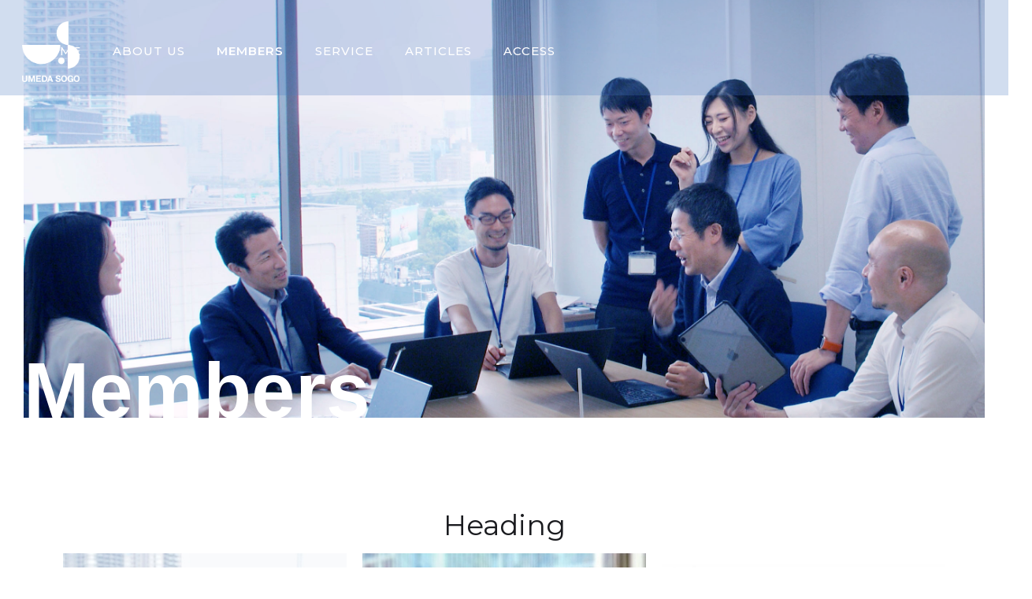

--- FILE ---
content_type: text/html; charset=utf-8
request_url: https://www.umedasogo-startup.com/team
body_size: 3247
content:
<!DOCTYPE html><!-- Last Published: Tue Feb 18 2025 00:44:49 GMT+0000 (Coordinated Universal Time) --><html data-wf-domain="www.umedasogo-startup.com" data-wf-page="60dc6ec7349a564d19a63435" data-wf-site="5f4fa649c75b29f9564245c6"><head><meta charset="utf-8"/><title>Team</title><meta content="Team" property="og:title"/><meta content="Team" property="twitter:title"/><meta content="width=device-width, initial-scale=1" name="viewport"/><link href="https://cdn.prod.website-files.com/5f4fa649c75b29f9564245c6/css/umeda-sogo.webflow.108f237e1.css" rel="stylesheet" type="text/css"/><link href="https://fonts.googleapis.com" rel="preconnect"/><link href="https://fonts.gstatic.com" rel="preconnect" crossorigin="anonymous"/><script src="https://ajax.googleapis.com/ajax/libs/webfont/1.6.26/webfont.js" type="text/javascript"></script><script type="text/javascript">WebFont.load({  google: {    families: ["Montserrat:100,100italic,200,200italic,300,300italic,400,400italic,500,500italic,600,600italic,700,700italic,800,800italic,900,900italic"]  }});</script><script type="text/javascript">!function(o,c){var n=c.documentElement,t=" w-mod-";n.className+=t+"js",("ontouchstart"in o||o.DocumentTouch&&c instanceof DocumentTouch)&&(n.className+=t+"touch")}(window,document);</script><link href="https://cdn.prod.website-files.com/img/favicon.ico" rel="shortcut icon" type="image/x-icon"/><link href="https://cdn.prod.website-files.com/img/webclip.png" rel="apple-touch-icon"/><script async="" src="https://www.googletagmanager.com/gtag/js?id=UA-163779103-2"></script><script type="text/javascript">window.dataLayer = window.dataLayer || [];function gtag(){dataLayer.push(arguments);}gtag('js', new Date());gtag('config', 'UA-163779103-2', {'anonymize_ip': false});</script></head><body><div data-collapse="medium" data-animation="default" data-duration="400" data-easing="ease" data-easing2="ease" role="banner" class="navigation navbar w-nav"><div class="navigation-wrap"><a href="/" class="logo-link w-nav-brand"><img src="https://cdn.prod.website-files.com/5f4fa649c75b29f9564245c6/5fd345835e815721f22c6293_new%20logo.png" width="73" alt="" class="logo-image"/></a><div class="menu"><nav role="navigation" class="navigation-items w-nav-menu"><a href="/" class="navigation-item w-nav-link">HOME</a><a href="/about-us" class="navigation-item w-nav-link">About us</a><a href="/team" aria-current="page" class="navigation-item w-nav-link w--current">MEMbers</a><a href="/sogo-pages/about" class="navigation-item w-nav-link">Service</a><a href="/blog" class="navigation-item w-nav-link">Articles</a><a href="/access" class="navigation-item w-nav-link">ACCESS</a></nav><div class="menu-button w-nav-button"><img src="https://cdn.prod.website-files.com/5f4fa649c75b29f9564245c6/5fd3876ed06d76389e3d3332_burger%20menu.png" width="40" alt="" class="menu-icon"/></div></div></div></div><div class="section cc-home-wrap"><div class="intro-header-members cc-subpage"><div class="intro-content"><div class="heading-jumbo">Members<br/></div></div></div></div><h1 class="heading-jumbo-small-copy">Heading</h1><div class="section"><div class="container"><div class="w-dyn-list"><div role="list" class="w-dyn-items w-row"><div role="listitem" class="w-dyn-item w-col w-col-4"><div class="div-block-5"><a href="/team/nishiguchi" class="w-inline-block"><img src="https://cdn.prod.website-files.com/5f4fa649e63da46e64bb7c26/60a1c4e49c3d3646233e1853_%E8%A5%BF%E5%8F%A3%E5%85%88%E7%94%9F-01.jpeg" loading="lazy" alt="" sizes="(max-width: 479px) 100vw, (max-width: 767px) 93vw, 29vw" srcset="https://cdn.prod.website-files.com/5f4fa649e63da46e64bb7c26/60a1c4e49c3d3646233e1853_%E8%A5%BF%E5%8F%A3%E5%85%88%E7%94%9F-01-p-500.jpeg 500w, https://cdn.prod.website-files.com/5f4fa649e63da46e64bb7c26/60a1c4e49c3d3646233e1853_%E8%A5%BF%E5%8F%A3%E5%85%88%E7%94%9F-01-p-800.jpeg 800w, https://cdn.prod.website-files.com/5f4fa649e63da46e64bb7c26/60a1c4e49c3d3646233e1853_%E8%A5%BF%E5%8F%A3%E5%85%88%E7%94%9F-01-p-1080.jpeg 1080w, https://cdn.prod.website-files.com/5f4fa649e63da46e64bb7c26/60a1c4e49c3d3646233e1853_%E8%A5%BF%E5%8F%A3%E5%85%88%E7%94%9F-01-p-1600.jpeg 1600w, https://cdn.prod.website-files.com/5f4fa649e63da46e64bb7c26/60a1c4e49c3d3646233e1853_%E8%A5%BF%E5%8F%A3%E5%85%88%E7%94%9F-01.jpeg 1672w"/></a><h2>西口　健太</h2><p class="paragraph-4">エクイティ・ファイナンス/大企業との協業/渉外・海外取引/訴訟</p></div></div><div role="listitem" class="w-dyn-item w-col w-col-4"><div class="div-block-5"><a href="/team/sato" class="w-inline-block"><img src="https://cdn.prod.website-files.com/5f4fa649e63da46e64bb7c26/60a34eae2eb24c02d9d03aa0_20201226_175248_edited.jpg" loading="lazy" alt="" sizes="(max-width: 479px) 100vw, (max-width: 767px) 93vw, 29vw" srcset="https://cdn.prod.website-files.com/5f4fa649e63da46e64bb7c26/60a34eae2eb24c02d9d03aa0_20201226_175248_edited-p-500.jpeg 500w, https://cdn.prod.website-files.com/5f4fa649e63da46e64bb7c26/60a34eae2eb24c02d9d03aa0_20201226_175248_edited-p-800.jpeg 800w, https://cdn.prod.website-files.com/5f4fa649e63da46e64bb7c26/60a34eae2eb24c02d9d03aa0_20201226_175248_edited.jpg 839w"/></a><h2>佐藤　樹</h2><p class="paragraph-4">契約法務／新規事業適法性チェック／会社設立／訴訟</p></div></div><div role="listitem" class="w-dyn-item w-col w-col-4"><div class="div-block-5"><a href="/team/asakawa" class="w-inline-block"><img src="https://cdn.prod.website-files.com/5f4fa649e63da46e64bb7c26/60a1c5bca69f577e4bf3beea_%E6%B5%85%E5%B7%9D%E5%85%88%E7%94%9F-01-02.jpeg" loading="lazy" alt="" sizes="(max-width: 479px) 100vw, (max-width: 767px) 93vw, 29vw" srcset="https://cdn.prod.website-files.com/5f4fa649e63da46e64bb7c26/60a1c5bca69f577e4bf3beea_%E6%B5%85%E5%B7%9D%E5%85%88%E7%94%9F-01-02-p-800.jpeg 800w, https://cdn.prod.website-files.com/5f4fa649e63da46e64bb7c26/60a1c5bca69f577e4bf3beea_%E6%B5%85%E5%B7%9D%E5%85%88%E7%94%9F-01-02-p-1080.jpeg 1080w, https://cdn.prod.website-files.com/5f4fa649e63da46e64bb7c26/60a1c5bca69f577e4bf3beea_%E6%B5%85%E5%B7%9D%E5%85%88%E7%94%9F-01-02-p-1600.jpeg 1600w, https://cdn.prod.website-files.com/5f4fa649e63da46e64bb7c26/60a1c5bca69f577e4bf3beea_%E6%B5%85%E5%B7%9D%E5%85%88%E7%94%9F-01-02.jpeg 1630w"/></a><h2>浅川　敬太</h2><p class="paragraph-4">医療法務／ヘルスケア</p></div></div><div role="listitem" class="w-dyn-item w-col w-col-4"><div class="div-block-5"><a href="/team/ishida" class="w-inline-block"><img src="https://cdn.prod.website-files.com/5f4fa649e63da46e64bb7c26/60a1c32733df08bb989ccdb7_%E7%9F%B3%E7%94%B0%E5%85%88%E7%94%9F%EF%BC%88%E5%8A%A0%E5%B7%A5%E6%B8%88%E3%81%BF%EF%BC%89-01.jpeg" loading="lazy" alt="" sizes="(max-width: 479px) 100vw, (max-width: 767px) 93vw, 29vw" srcset="https://cdn.prod.website-files.com/5f4fa649e63da46e64bb7c26/60a1c32733df08bb989ccdb7_%E7%9F%B3%E7%94%B0%E5%85%88%E7%94%9F%EF%BC%88%E5%8A%A0%E5%B7%A5%E6%B8%88%E3%81%BF%EF%BC%89-01-p-500.jpeg 500w, https://cdn.prod.website-files.com/5f4fa649e63da46e64bb7c26/60a1c32733df08bb989ccdb7_%E7%9F%B3%E7%94%B0%E5%85%88%E7%94%9F%EF%BC%88%E5%8A%A0%E5%B7%A5%E6%B8%88%E3%81%BF%EF%BC%89-01-p-800.jpeg 800w, https://cdn.prod.website-files.com/5f4fa649e63da46e64bb7c26/60a1c32733df08bb989ccdb7_%E7%9F%B3%E7%94%B0%E5%85%88%E7%94%9F%EF%BC%88%E5%8A%A0%E5%B7%A5%E6%B8%88%E3%81%BF%EF%BC%89-01-p-1080.jpeg 1080w, https://cdn.prod.website-files.com/5f4fa649e63da46e64bb7c26/60a1c32733df08bb989ccdb7_%E7%9F%B3%E7%94%B0%E5%85%88%E7%94%9F%EF%BC%88%E5%8A%A0%E5%B7%A5%E6%B8%88%E3%81%BF%EF%BC%89-01-p-1600.jpeg 1600w, https://cdn.prod.website-files.com/5f4fa649e63da46e64bb7c26/60a1c32733df08bb989ccdb7_%E7%9F%B3%E7%94%B0%E5%85%88%E7%94%9F%EF%BC%88%E5%8A%A0%E5%B7%A5%E6%B8%88%E3%81%BF%EF%BC%89-01.jpeg 1601w"/></a><h2>石田　真由美　</h2><p class="paragraph-4">企業法務／労働など</p></div></div><div role="listitem" class="w-dyn-item w-col w-col-4"><div class="div-block-5"><a href="/team/imada" class="w-inline-block"><img src="https://cdn.prod.website-files.com/5f4fa649e63da46e64bb7c26/60a1c339ad5cb525753b0e58_%E4%BB%8A%E7%94%B0%E5%85%88%E7%94%9F-01.jpeg" loading="lazy" alt="" sizes="(max-width: 479px) 100vw, (max-width: 767px) 93vw, 29vw" srcset="https://cdn.prod.website-files.com/5f4fa649e63da46e64bb7c26/60a1c339ad5cb525753b0e58_%E4%BB%8A%E7%94%B0%E5%85%88%E7%94%9F-01-p-500.jpeg 500w, https://cdn.prod.website-files.com/5f4fa649e63da46e64bb7c26/60a1c339ad5cb525753b0e58_%E4%BB%8A%E7%94%B0%E5%85%88%E7%94%9F-01-p-800.jpeg 800w, https://cdn.prod.website-files.com/5f4fa649e63da46e64bb7c26/60a1c339ad5cb525753b0e58_%E4%BB%8A%E7%94%B0%E5%85%88%E7%94%9F-01-p-1080.jpeg 1080w, https://cdn.prod.website-files.com/5f4fa649e63da46e64bb7c26/60a1c339ad5cb525753b0e58_%E4%BB%8A%E7%94%B0%E5%85%88%E7%94%9F-01-p-1600.jpeg 1600w, https://cdn.prod.website-files.com/5f4fa649e63da46e64bb7c26/60a1c339ad5cb525753b0e58_%E4%BB%8A%E7%94%B0%E5%85%88%E7%94%9F-01.jpeg 1635w"/></a><h2>今田　晋一</h2><p class="paragraph-4">下請法／不正競争／知的財産／倒産法</p></div></div><div role="listitem" class="w-dyn-item w-col w-col-4"><div class="div-block-5"><a href="/team/imanishi" class="w-inline-block"><img src="https://cdn.prod.website-files.com/5f4fa649e63da46e64bb7c26/60a1c34b84523302d85464a5_%E4%BB%8A%E8%A5%BF%E5%85%88%E7%94%9F-01.jpeg" loading="lazy" alt="" sizes="(max-width: 479px) 100vw, (max-width: 767px) 93vw, 29vw" srcset="https://cdn.prod.website-files.com/5f4fa649e63da46e64bb7c26/60a1c34b84523302d85464a5_%E4%BB%8A%E8%A5%BF%E5%85%88%E7%94%9F-01-p-500.jpeg 500w, https://cdn.prod.website-files.com/5f4fa649e63da46e64bb7c26/60a1c34b84523302d85464a5_%E4%BB%8A%E8%A5%BF%E5%85%88%E7%94%9F-01-p-800.jpeg 800w, https://cdn.prod.website-files.com/5f4fa649e63da46e64bb7c26/60a1c34b84523302d85464a5_%E4%BB%8A%E8%A5%BF%E5%85%88%E7%94%9F-01-p-1080.jpeg 1080w, https://cdn.prod.website-files.com/5f4fa649e63da46e64bb7c26/60a1c34b84523302d85464a5_%E4%BB%8A%E8%A5%BF%E5%85%88%E7%94%9F-01-p-1600.jpeg 1600w, https://cdn.prod.website-files.com/5f4fa649e63da46e64bb7c26/60a1c34b84523302d85464a5_%E4%BB%8A%E8%A5%BF%E5%85%88%E7%94%9F-01.jpeg 1781w"/></a><h2>今西　知篤</h2><p class="paragraph-4">契約法務／知的財産／労務／保険／医療／損害賠償</p></div></div><div role="listitem" class="w-dyn-item w-col w-col-4"><div class="div-block-5"><a href="/team/okamoto" class="w-inline-block"><img src="https://cdn.prod.website-files.com/5f4fa649e63da46e64bb7c26/60a36e881ee2d534fd6f2106_DSC05355%E3%81%AE%E3%82%B3%E3%83%94%E3%83%BC-01.jpg" loading="lazy" alt="" sizes="(max-width: 479px) 100vw, (max-width: 767px) 93vw, 29vw" srcset="https://cdn.prod.website-files.com/5f4fa649e63da46e64bb7c26/60a36e881ee2d534fd6f2106_DSC05355%E3%81%AE%E3%82%B3%E3%83%94%E3%83%BC-01-p-500.jpeg 500w, https://cdn.prod.website-files.com/5f4fa649e63da46e64bb7c26/60a36e881ee2d534fd6f2106_DSC05355%E3%81%AE%E3%82%B3%E3%83%94%E3%83%BC-01-p-800.jpeg 800w, https://cdn.prod.website-files.com/5f4fa649e63da46e64bb7c26/60a36e881ee2d534fd6f2106_DSC05355%E3%81%AE%E3%82%B3%E3%83%94%E3%83%BC-01-p-1080.jpeg 1080w, https://cdn.prod.website-files.com/5f4fa649e63da46e64bb7c26/60a36e881ee2d534fd6f2106_DSC05355%E3%81%AE%E3%82%B3%E3%83%94%E3%83%BC-01-p-1600.jpeg 1600w, https://cdn.prod.website-files.com/5f4fa649e63da46e64bb7c26/60a36e881ee2d534fd6f2106_DSC05355%E3%81%AE%E3%82%B3%E3%83%94%E3%83%BC-01.jpg 1921w"/></a><h2>岡本　志保子</h2><p class="paragraph-4">M＆A／芸能／人事労務／保険／不動産／ＩＴ</p></div></div><div role="listitem" class="w-dyn-item w-col w-col-4"><div class="div-block-5"><a href="/team/sawada" class="w-inline-block"><img src="https://cdn.prod.website-files.com/5f4fa649e63da46e64bb7c26/60a1c304cdbba295304d752d_%E6%B2%A2%E7%94%B0%E5%85%88%E7%94%9F-01.jpeg" loading="lazy" alt="" sizes="(max-width: 479px) 100vw, (max-width: 767px) 93vw, 29vw" srcset="https://cdn.prod.website-files.com/5f4fa649e63da46e64bb7c26/60a1c304cdbba295304d752d_%E6%B2%A2%E7%94%B0%E5%85%88%E7%94%9F-01-p-500.jpeg 500w, https://cdn.prod.website-files.com/5f4fa649e63da46e64bb7c26/60a1c304cdbba295304d752d_%E6%B2%A2%E7%94%B0%E5%85%88%E7%94%9F-01-p-800.jpeg 800w, https://cdn.prod.website-files.com/5f4fa649e63da46e64bb7c26/60a1c304cdbba295304d752d_%E6%B2%A2%E7%94%B0%E5%85%88%E7%94%9F-01-p-1080.jpeg 1080w, https://cdn.prod.website-files.com/5f4fa649e63da46e64bb7c26/60a1c304cdbba295304d752d_%E6%B2%A2%E7%94%B0%E5%85%88%E7%94%9F-01-p-1600.jpeg 1600w, https://cdn.prod.website-files.com/5f4fa649e63da46e64bb7c26/60a1c304cdbba295304d752d_%E6%B2%A2%E7%94%B0%E5%85%88%E7%94%9F-01.jpeg 1635w"/></a><h2>沢田　篤志</h2><p class="paragraph-4">企業法務／情報管理･IT法／コンプライアンス／M&amp;A</p></div></div><div role="listitem" class="w-dyn-item w-col w-col-4"><div class="div-block-5"><a href="/team/nakamura" class="w-inline-block"><img src="https://cdn.prod.website-files.com/5f4fa649e63da46e64bb7c26/60a1c2f1cdbba20e344d675e_%E4%B8%AD%E6%9D%91%E5%85%88%E7%94%9F-01.jpeg" loading="lazy" alt="" sizes="(max-width: 479px) 100vw, (max-width: 767px) 93vw, 29vw" srcset="https://cdn.prod.website-files.com/5f4fa649e63da46e64bb7c26/60a1c2f1cdbba20e344d675e_%E4%B8%AD%E6%9D%91%E5%85%88%E7%94%9F-01-p-500.jpeg 500w, https://cdn.prod.website-files.com/5f4fa649e63da46e64bb7c26/60a1c2f1cdbba20e344d675e_%E4%B8%AD%E6%9D%91%E5%85%88%E7%94%9F-01-p-800.jpeg 800w, https://cdn.prod.website-files.com/5f4fa649e63da46e64bb7c26/60a1c2f1cdbba20e344d675e_%E4%B8%AD%E6%9D%91%E5%85%88%E7%94%9F-01-p-1080.jpeg 1080w, https://cdn.prod.website-files.com/5f4fa649e63da46e64bb7c26/60a1c2f1cdbba20e344d675e_%E4%B8%AD%E6%9D%91%E5%85%88%E7%94%9F-01-p-1600.jpeg 1600w, https://cdn.prod.website-files.com/5f4fa649e63da46e64bb7c26/60a1c2f1cdbba20e344d675e_%E4%B8%AD%E6%9D%91%E5%85%88%E7%94%9F-01.jpeg 1720w"/></a><h2>中村　昭喜</h2><p class="paragraph-4">コーポレート／M&amp;A／ファイナンス／訴訟</p></div></div><div role="listitem" class="w-dyn-item w-col w-col-4"><div class="div-block-5"><a href="/team/nunoura" class="w-inline-block"><img src="https://cdn.prod.website-files.com/5f4fa649e63da46e64bb7c26/60a1c2d35844b0460379ffd1_%E5%B8%83%E6%B5%A6%E5%85%88%E7%94%9F-01.jpeg" loading="lazy" alt="" sizes="(max-width: 479px) 100vw, (max-width: 767px) 93vw, 29vw" srcset="https://cdn.prod.website-files.com/5f4fa649e63da46e64bb7c26/60a1c2d35844b0460379ffd1_%E5%B8%83%E6%B5%A6%E5%85%88%E7%94%9F-01-p-500.jpeg 500w, https://cdn.prod.website-files.com/5f4fa649e63da46e64bb7c26/60a1c2d35844b0460379ffd1_%E5%B8%83%E6%B5%A6%E5%85%88%E7%94%9F-01-p-800.jpeg 800w, https://cdn.prod.website-files.com/5f4fa649e63da46e64bb7c26/60a1c2d35844b0460379ffd1_%E5%B8%83%E6%B5%A6%E5%85%88%E7%94%9F-01-p-1080.jpeg 1080w, https://cdn.prod.website-files.com/5f4fa649e63da46e64bb7c26/60a1c2d35844b0460379ffd1_%E5%B8%83%E6%B5%A6%E5%85%88%E7%94%9F-01-p-1600.jpeg 1600w, https://cdn.prod.website-files.com/5f4fa649e63da46e64bb7c26/60a1c2d35844b0460379ffd1_%E5%B8%83%E6%B5%A6%E5%85%88%E7%94%9F-01.jpeg 1672w"/></a><h2>布浦　直</h2><p class="paragraph-4">知的財産／労働法務／Ｍ＆Ａ／不動産</p></div></div><div role="listitem" class="w-dyn-item w-col w-col-4"><div class="div-block-5"><a href="/team/banjo" class="w-inline-block"><img src="https://cdn.prod.website-files.com/5f4fa649e63da46e64bb7c26/60a1c2e42065589e438ec0c8_%E4%BC%B4%E5%9F%8E%E5%85%88%E7%94%9F-01.jpeg" loading="lazy" alt="" sizes="(max-width: 479px) 100vw, (max-width: 767px) 93vw, 29vw" srcset="https://cdn.prod.website-files.com/5f4fa649e63da46e64bb7c26/60a1c2e42065589e438ec0c8_%E4%BC%B4%E5%9F%8E%E5%85%88%E7%94%9F-01-p-500.jpeg 500w, https://cdn.prod.website-files.com/5f4fa649e63da46e64bb7c26/60a1c2e42065589e438ec0c8_%E4%BC%B4%E5%9F%8E%E5%85%88%E7%94%9F-01-p-800.jpeg 800w, https://cdn.prod.website-files.com/5f4fa649e63da46e64bb7c26/60a1c2e42065589e438ec0c8_%E4%BC%B4%E5%9F%8E%E5%85%88%E7%94%9F-01-p-1080.jpeg 1080w, https://cdn.prod.website-files.com/5f4fa649e63da46e64bb7c26/60a1c2e42065589e438ec0c8_%E4%BC%B4%E5%9F%8E%E5%85%88%E7%94%9F-01-p-1600.jpeg 1600w, https://cdn.prod.website-files.com/5f4fa649e63da46e64bb7c26/60a1c2e42065589e438ec0c8_%E4%BC%B4%E5%9F%8E%E5%85%88%E7%94%9F-01.jpeg 1749w"/></a><h2>伴城　宏</h2><p class="paragraph-4">労務／M&amp;A／コンプライアンス／製造物責任法</p></div></div></div></div></div></div><div class="section cc-cta"><div class="container"><div class="cta-wrap"><div><div class="cta-text"><img src="https://cdn.prod.website-files.com/5f4fa649c75b29f9564245c6/5fd34cb4218ff07da6522bfd_black%20logo.png" loading="lazy" width="84" alt="" class="image-7"/><img src="https://cdn.prod.website-files.com/5f4fa649c75b29f9564245c6/6151aa8ecd8973903b983c53_umeso_logo_bs_2%E3%81%AE%E3%82%B3%E3%83%94%E3%83%BC.png" loading="lazy" width="214" alt="" class="image-7"/><div class="heading-jumbo-footer-copy"></div><div class="paragraph-bigger"><br/></div></div><a href="/contact" class="button cc-jumbo-button w-inline-block"><div>contact</div></a></div></div></div></div><div class="section"><div class="container"></div></div><script src="https://d3e54v103j8qbb.cloudfront.net/js/jquery-3.5.1.min.dc5e7f18c8.js?site=5f4fa649c75b29f9564245c6" type="text/javascript" integrity="sha256-9/aliU8dGd2tb6OSsuzixeV4y/faTqgFtohetphbbj0=" crossorigin="anonymous"></script><script src="https://cdn.prod.website-files.com/5f4fa649c75b29f9564245c6/js/webflow.b2bf6af6.4bcbba20502bc0c0.js" type="text/javascript"></script></body></html>

--- FILE ---
content_type: text/css
request_url: https://cdn.prod.website-files.com/5f4fa649c75b29f9564245c6/css/umeda-sogo.webflow.108f237e1.css
body_size: 14955
content:
html {
  -webkit-text-size-adjust: 100%;
  -ms-text-size-adjust: 100%;
  font-family: sans-serif;
}

body {
  margin: 0;
}

article, aside, details, figcaption, figure, footer, header, hgroup, main, menu, nav, section, summary {
  display: block;
}

audio, canvas, progress, video {
  vertical-align: baseline;
  display: inline-block;
}

audio:not([controls]) {
  height: 0;
  display: none;
}

[hidden], template {
  display: none;
}

a {
  background-color: #0000;
}

a:active, a:hover {
  outline: 0;
}

abbr[title] {
  border-bottom: 1px dotted;
}

b, strong {
  font-weight: bold;
}

dfn {
  font-style: italic;
}

h1 {
  margin: .67em 0;
  font-size: 2em;
}

mark {
  color: #000;
  background: #ff0;
}

small {
  font-size: 80%;
}

sub, sup {
  vertical-align: baseline;
  font-size: 75%;
  line-height: 0;
  position: relative;
}

sup {
  top: -.5em;
}

sub {
  bottom: -.25em;
}

img {
  border: 0;
}

svg:not(:root) {
  overflow: hidden;
}

hr {
  box-sizing: content-box;
  height: 0;
}

pre {
  overflow: auto;
}

code, kbd, pre, samp {
  font-family: monospace;
  font-size: 1em;
}

button, input, optgroup, select, textarea {
  color: inherit;
  font: inherit;
  margin: 0;
}

button {
  overflow: visible;
}

button, select {
  text-transform: none;
}

button, html input[type="button"], input[type="reset"] {
  -webkit-appearance: button;
  cursor: pointer;
}

button[disabled], html input[disabled] {
  cursor: default;
}

button::-moz-focus-inner, input::-moz-focus-inner {
  border: 0;
  padding: 0;
}

input {
  line-height: normal;
}

input[type="checkbox"], input[type="radio"] {
  box-sizing: border-box;
  padding: 0;
}

input[type="number"]::-webkit-inner-spin-button, input[type="number"]::-webkit-outer-spin-button {
  height: auto;
}

input[type="search"] {
  -webkit-appearance: none;
}

input[type="search"]::-webkit-search-cancel-button, input[type="search"]::-webkit-search-decoration {
  -webkit-appearance: none;
}

legend {
  border: 0;
  padding: 0;
}

textarea {
  overflow: auto;
}

optgroup {
  font-weight: bold;
}

table {
  border-collapse: collapse;
  border-spacing: 0;
}

td, th {
  padding: 0;
}

@font-face {
  font-family: webflow-icons;
  src: url("[data-uri]") format("truetype");
  font-weight: normal;
  font-style: normal;
}

[class^="w-icon-"], [class*=" w-icon-"] {
  speak: none;
  font-variant: normal;
  text-transform: none;
  -webkit-font-smoothing: antialiased;
  -moz-osx-font-smoothing: grayscale;
  font-style: normal;
  font-weight: normal;
  line-height: 1;
  font-family: webflow-icons !important;
}

.w-icon-slider-right:before {
  content: "";
}

.w-icon-slider-left:before {
  content: "";
}

.w-icon-nav-menu:before {
  content: "";
}

.w-icon-arrow-down:before, .w-icon-dropdown-toggle:before {
  content: "";
}

.w-icon-file-upload-remove:before {
  content: "";
}

.w-icon-file-upload-icon:before {
  content: "";
}

* {
  box-sizing: border-box;
}

html {
  height: 100%;
}

body {
  color: #333;
  background-color: #fff;
  min-height: 100%;
  margin: 0;
  font-family: Arial, sans-serif;
  font-size: 14px;
  line-height: 20px;
}

img {
  vertical-align: middle;
  max-width: 100%;
  display: inline-block;
}

html.w-mod-touch * {
  background-attachment: scroll !important;
}

.w-block {
  display: block;
}

.w-inline-block {
  max-width: 100%;
  display: inline-block;
}

.w-clearfix:before, .w-clearfix:after {
  content: " ";
  grid-area: 1 / 1 / 2 / 2;
  display: table;
}

.w-clearfix:after {
  clear: both;
}

.w-hidden {
  display: none;
}

.w-button {
  color: #fff;
  line-height: inherit;
  cursor: pointer;
  background-color: #3898ec;
  border: 0;
  border-radius: 0;
  padding: 9px 15px;
  text-decoration: none;
  display: inline-block;
}

input.w-button {
  -webkit-appearance: button;
}

html[data-w-dynpage] [data-w-cloak] {
  color: #0000 !important;
}

.w-code-block {
  margin: unset;
}

pre.w-code-block code {
  all: inherit;
}

.w-optimization {
  display: contents;
}

.w-webflow-badge, .w-webflow-badge > img {
  box-sizing: unset;
  width: unset;
  height: unset;
  max-height: unset;
  max-width: unset;
  min-height: unset;
  min-width: unset;
  margin: unset;
  padding: unset;
  float: unset;
  clear: unset;
  border: unset;
  border-radius: unset;
  background: unset;
  background-image: unset;
  background-position: unset;
  background-size: unset;
  background-repeat: unset;
  background-origin: unset;
  background-clip: unset;
  background-attachment: unset;
  background-color: unset;
  box-shadow: unset;
  transform: unset;
  direction: unset;
  font-family: unset;
  font-weight: unset;
  color: unset;
  font-size: unset;
  line-height: unset;
  font-style: unset;
  font-variant: unset;
  text-align: unset;
  letter-spacing: unset;
  -webkit-text-decoration: unset;
  text-decoration: unset;
  text-indent: unset;
  text-transform: unset;
  list-style-type: unset;
  text-shadow: unset;
  vertical-align: unset;
  cursor: unset;
  white-space: unset;
  word-break: unset;
  word-spacing: unset;
  word-wrap: unset;
  transition: unset;
}

.w-webflow-badge {
  white-space: nowrap;
  cursor: pointer;
  box-shadow: 0 0 0 1px #0000001a, 0 1px 3px #0000001a;
  visibility: visible !important;
  opacity: 1 !important;
  z-index: 2147483647 !important;
  color: #aaadb0 !important;
  overflow: unset !important;
  background-color: #fff !important;
  border-radius: 3px !important;
  width: auto !important;
  height: auto !important;
  margin: 0 !important;
  padding: 6px !important;
  font-size: 12px !important;
  line-height: 14px !important;
  text-decoration: none !important;
  display: inline-block !important;
  position: fixed !important;
  inset: auto 12px 12px auto !important;
  transform: none !important;
}

.w-webflow-badge > img {
  position: unset;
  visibility: unset !important;
  opacity: 1 !important;
  vertical-align: middle !important;
  display: inline-block !important;
}

h1, h2, h3, h4, h5, h6 {
  margin-bottom: 10px;
  font-weight: bold;
}

h1 {
  margin-top: 20px;
  font-size: 38px;
  line-height: 44px;
}

h2 {
  margin-top: 20px;
  font-size: 32px;
  line-height: 36px;
}

h3 {
  margin-top: 20px;
  font-size: 24px;
  line-height: 30px;
}

h4 {
  margin-top: 10px;
  font-size: 18px;
  line-height: 24px;
}

h5 {
  margin-top: 10px;
  font-size: 14px;
  line-height: 20px;
}

h6 {
  margin-top: 10px;
  font-size: 12px;
  line-height: 18px;
}

blockquote {
  border-left: 5px solid #e2e2e2;
  margin: 0 0 10px;
  padding: 10px 20px;
  font-size: 18px;
  line-height: 22px;
}

figure {
  margin: 0 0 10px;
}

figcaption {
  text-align: center;
  margin-top: 5px;
}

ul, ol {
  margin-top: 0;
  margin-bottom: 10px;
  padding-left: 40px;
}

.w-list-unstyled {
  padding-left: 0;
  list-style: none;
}

.w-embed:before, .w-embed:after {
  content: " ";
  grid-area: 1 / 1 / 2 / 2;
  display: table;
}

.w-embed:after {
  clear: both;
}

.w-video {
  width: 100%;
  padding: 0;
  position: relative;
}

.w-video iframe, .w-video object, .w-video embed {
  border: none;
  width: 100%;
  height: 100%;
  position: absolute;
  top: 0;
  left: 0;
}

fieldset {
  border: 0;
  margin: 0;
  padding: 0;
}

button, [type="button"], [type="reset"] {
  cursor: pointer;
  -webkit-appearance: button;
  border: 0;
}

.w-form {
  margin: 0 0 15px;
}

.w-form-done {
  text-align: center;
  background-color: #ddd;
  padding: 20px;
  display: none;
}

.w-form-fail {
  background-color: #ffdede;
  margin-top: 10px;
  padding: 10px;
  display: none;
}

label {
  margin-bottom: 5px;
  font-weight: bold;
  display: block;
}

.w-input, .w-select {
  color: #333;
  vertical-align: middle;
  background-color: #fff;
  border: 1px solid #ccc;
  width: 100%;
  height: 38px;
  margin-bottom: 10px;
  padding: 8px 12px;
  font-size: 14px;
  line-height: 1.42857;
  display: block;
}

.w-input::placeholder, .w-select::placeholder {
  color: #999;
}

.w-input:focus, .w-select:focus {
  border-color: #3898ec;
  outline: 0;
}

.w-input[disabled], .w-select[disabled], .w-input[readonly], .w-select[readonly], fieldset[disabled] .w-input, fieldset[disabled] .w-select {
  cursor: not-allowed;
}

.w-input[disabled]:not(.w-input-disabled), .w-select[disabled]:not(.w-input-disabled), .w-input[readonly], .w-select[readonly], fieldset[disabled]:not(.w-input-disabled) .w-input, fieldset[disabled]:not(.w-input-disabled) .w-select {
  background-color: #eee;
}

textarea.w-input, textarea.w-select {
  height: auto;
}

.w-select {
  background-color: #f3f3f3;
}

.w-select[multiple] {
  height: auto;
}

.w-form-label {
  cursor: pointer;
  margin-bottom: 0;
  font-weight: normal;
  display: inline-block;
}

.w-radio {
  margin-bottom: 5px;
  padding-left: 20px;
  display: block;
}

.w-radio:before, .w-radio:after {
  content: " ";
  grid-area: 1 / 1 / 2 / 2;
  display: table;
}

.w-radio:after {
  clear: both;
}

.w-radio-input {
  float: left;
  margin: 3px 0 0 -20px;
  line-height: normal;
}

.w-file-upload {
  margin-bottom: 10px;
  display: block;
}

.w-file-upload-input {
  opacity: 0;
  z-index: -100;
  width: .1px;
  height: .1px;
  position: absolute;
  overflow: hidden;
}

.w-file-upload-default, .w-file-upload-uploading, .w-file-upload-success {
  color: #333;
  display: inline-block;
}

.w-file-upload-error {
  margin-top: 10px;
  display: block;
}

.w-file-upload-default.w-hidden, .w-file-upload-uploading.w-hidden, .w-file-upload-error.w-hidden, .w-file-upload-success.w-hidden {
  display: none;
}

.w-file-upload-uploading-btn {
  cursor: pointer;
  background-color: #fafafa;
  border: 1px solid #ccc;
  margin: 0;
  padding: 8px 12px;
  font-size: 14px;
  font-weight: normal;
  display: flex;
}

.w-file-upload-file {
  background-color: #fafafa;
  border: 1px solid #ccc;
  flex-grow: 1;
  justify-content: space-between;
  margin: 0;
  padding: 8px 9px 8px 11px;
  display: flex;
}

.w-file-upload-file-name {
  font-size: 14px;
  font-weight: normal;
  display: block;
}

.w-file-remove-link {
  cursor: pointer;
  width: auto;
  height: auto;
  margin-top: 3px;
  margin-left: 10px;
  padding: 3px;
  display: block;
}

.w-icon-file-upload-remove {
  margin: auto;
  font-size: 10px;
}

.w-file-upload-error-msg {
  color: #ea384c;
  padding: 2px 0;
  display: inline-block;
}

.w-file-upload-info {
  padding: 0 12px;
  line-height: 38px;
  display: inline-block;
}

.w-file-upload-label {
  cursor: pointer;
  background-color: #fafafa;
  border: 1px solid #ccc;
  margin: 0;
  padding: 8px 12px;
  font-size: 14px;
  font-weight: normal;
  display: inline-block;
}

.w-icon-file-upload-icon, .w-icon-file-upload-uploading {
  width: 20px;
  margin-right: 8px;
  display: inline-block;
}

.w-icon-file-upload-uploading {
  height: 20px;
}

.w-container {
  max-width: 940px;
  margin-left: auto;
  margin-right: auto;
}

.w-container:before, .w-container:after {
  content: " ";
  grid-area: 1 / 1 / 2 / 2;
  display: table;
}

.w-container:after {
  clear: both;
}

.w-container .w-row {
  margin-left: -10px;
  margin-right: -10px;
}

.w-row:before, .w-row:after {
  content: " ";
  grid-area: 1 / 1 / 2 / 2;
  display: table;
}

.w-row:after {
  clear: both;
}

.w-row .w-row {
  margin-left: 0;
  margin-right: 0;
}

.w-col {
  float: left;
  width: 100%;
  min-height: 1px;
  padding-left: 10px;
  padding-right: 10px;
  position: relative;
}

.w-col .w-col {
  padding-left: 0;
  padding-right: 0;
}

.w-col-1 {
  width: 8.33333%;
}

.w-col-2 {
  width: 16.6667%;
}

.w-col-3 {
  width: 25%;
}

.w-col-4 {
  width: 33.3333%;
}

.w-col-5 {
  width: 41.6667%;
}

.w-col-6 {
  width: 50%;
}

.w-col-7 {
  width: 58.3333%;
}

.w-col-8 {
  width: 66.6667%;
}

.w-col-9 {
  width: 75%;
}

.w-col-10 {
  width: 83.3333%;
}

.w-col-11 {
  width: 91.6667%;
}

.w-col-12 {
  width: 100%;
}

.w-hidden-main {
  display: none !important;
}

@media screen and (max-width: 991px) {
  .w-container {
    max-width: 728px;
  }

  .w-hidden-main {
    display: inherit !important;
  }

  .w-hidden-medium {
    display: none !important;
  }

  .w-col-medium-1 {
    width: 8.33333%;
  }

  .w-col-medium-2 {
    width: 16.6667%;
  }

  .w-col-medium-3 {
    width: 25%;
  }

  .w-col-medium-4 {
    width: 33.3333%;
  }

  .w-col-medium-5 {
    width: 41.6667%;
  }

  .w-col-medium-6 {
    width: 50%;
  }

  .w-col-medium-7 {
    width: 58.3333%;
  }

  .w-col-medium-8 {
    width: 66.6667%;
  }

  .w-col-medium-9 {
    width: 75%;
  }

  .w-col-medium-10 {
    width: 83.3333%;
  }

  .w-col-medium-11 {
    width: 91.6667%;
  }

  .w-col-medium-12 {
    width: 100%;
  }

  .w-col-stack {
    width: 100%;
    left: auto;
    right: auto;
  }
}

@media screen and (max-width: 767px) {
  .w-hidden-main, .w-hidden-medium {
    display: inherit !important;
  }

  .w-hidden-small {
    display: none !important;
  }

  .w-row, .w-container .w-row {
    margin-left: 0;
    margin-right: 0;
  }

  .w-col {
    width: 100%;
    left: auto;
    right: auto;
  }

  .w-col-small-1 {
    width: 8.33333%;
  }

  .w-col-small-2 {
    width: 16.6667%;
  }

  .w-col-small-3 {
    width: 25%;
  }

  .w-col-small-4 {
    width: 33.3333%;
  }

  .w-col-small-5 {
    width: 41.6667%;
  }

  .w-col-small-6 {
    width: 50%;
  }

  .w-col-small-7 {
    width: 58.3333%;
  }

  .w-col-small-8 {
    width: 66.6667%;
  }

  .w-col-small-9 {
    width: 75%;
  }

  .w-col-small-10 {
    width: 83.3333%;
  }

  .w-col-small-11 {
    width: 91.6667%;
  }

  .w-col-small-12 {
    width: 100%;
  }
}

@media screen and (max-width: 479px) {
  .w-container {
    max-width: none;
  }

  .w-hidden-main, .w-hidden-medium, .w-hidden-small {
    display: inherit !important;
  }

  .w-hidden-tiny {
    display: none !important;
  }

  .w-col {
    width: 100%;
  }

  .w-col-tiny-1 {
    width: 8.33333%;
  }

  .w-col-tiny-2 {
    width: 16.6667%;
  }

  .w-col-tiny-3 {
    width: 25%;
  }

  .w-col-tiny-4 {
    width: 33.3333%;
  }

  .w-col-tiny-5 {
    width: 41.6667%;
  }

  .w-col-tiny-6 {
    width: 50%;
  }

  .w-col-tiny-7 {
    width: 58.3333%;
  }

  .w-col-tiny-8 {
    width: 66.6667%;
  }

  .w-col-tiny-9 {
    width: 75%;
  }

  .w-col-tiny-10 {
    width: 83.3333%;
  }

  .w-col-tiny-11 {
    width: 91.6667%;
  }

  .w-col-tiny-12 {
    width: 100%;
  }
}

.w-widget {
  position: relative;
}

.w-widget-map {
  width: 100%;
  height: 400px;
}

.w-widget-map label {
  width: auto;
  display: inline;
}

.w-widget-map img {
  max-width: inherit;
}

.w-widget-map .gm-style-iw {
  text-align: center;
}

.w-widget-map .gm-style-iw > button {
  display: none !important;
}

.w-widget-twitter {
  overflow: hidden;
}

.w-widget-twitter-count-shim {
  vertical-align: top;
  text-align: center;
  background: #fff;
  border: 1px solid #758696;
  border-radius: 3px;
  width: 28px;
  height: 20px;
  display: inline-block;
  position: relative;
}

.w-widget-twitter-count-shim * {
  pointer-events: none;
  -webkit-user-select: none;
  user-select: none;
}

.w-widget-twitter-count-shim .w-widget-twitter-count-inner {
  text-align: center;
  color: #999;
  font-family: serif;
  font-size: 15px;
  line-height: 12px;
  position: relative;
}

.w-widget-twitter-count-shim .w-widget-twitter-count-clear {
  display: block;
  position: relative;
}

.w-widget-twitter-count-shim.w--large {
  width: 36px;
  height: 28px;
}

.w-widget-twitter-count-shim.w--large .w-widget-twitter-count-inner {
  font-size: 18px;
  line-height: 18px;
}

.w-widget-twitter-count-shim:not(.w--vertical) {
  margin-left: 5px;
  margin-right: 8px;
}

.w-widget-twitter-count-shim:not(.w--vertical).w--large {
  margin-left: 6px;
}

.w-widget-twitter-count-shim:not(.w--vertical):before, .w-widget-twitter-count-shim:not(.w--vertical):after {
  content: " ";
  pointer-events: none;
  border: solid #0000;
  width: 0;
  height: 0;
  position: absolute;
  top: 50%;
  left: 0;
}

.w-widget-twitter-count-shim:not(.w--vertical):before {
  border-width: 4px;
  border-color: #75869600 #5d6c7b #75869600 #75869600;
  margin-top: -4px;
  margin-left: -9px;
}

.w-widget-twitter-count-shim:not(.w--vertical).w--large:before {
  border-width: 5px;
  margin-top: -5px;
  margin-left: -10px;
}

.w-widget-twitter-count-shim:not(.w--vertical):after {
  border-width: 4px;
  border-color: #fff0 #fff #fff0 #fff0;
  margin-top: -4px;
  margin-left: -8px;
}

.w-widget-twitter-count-shim:not(.w--vertical).w--large:after {
  border-width: 5px;
  margin-top: -5px;
  margin-left: -9px;
}

.w-widget-twitter-count-shim.w--vertical {
  width: 61px;
  height: 33px;
  margin-bottom: 8px;
}

.w-widget-twitter-count-shim.w--vertical:before, .w-widget-twitter-count-shim.w--vertical:after {
  content: " ";
  pointer-events: none;
  border: solid #0000;
  width: 0;
  height: 0;
  position: absolute;
  top: 100%;
  left: 50%;
}

.w-widget-twitter-count-shim.w--vertical:before {
  border-width: 5px;
  border-color: #5d6c7b #75869600 #75869600;
  margin-left: -5px;
}

.w-widget-twitter-count-shim.w--vertical:after {
  border-width: 4px;
  border-color: #fff #fff0 #fff0;
  margin-left: -4px;
}

.w-widget-twitter-count-shim.w--vertical .w-widget-twitter-count-inner {
  font-size: 18px;
  line-height: 22px;
}

.w-widget-twitter-count-shim.w--vertical.w--large {
  width: 76px;
}

.w-background-video {
  color: #fff;
  height: 500px;
  position: relative;
  overflow: hidden;
}

.w-background-video > video {
  object-fit: cover;
  z-index: -100;
  background-position: 50%;
  background-size: cover;
  width: 100%;
  height: 100%;
  margin: auto;
  position: absolute;
  inset: -100%;
}

.w-background-video > video::-webkit-media-controls-start-playback-button {
  -webkit-appearance: none;
  display: none !important;
}

.w-background-video--control {
  background-color: #0000;
  padding: 0;
  position: absolute;
  bottom: 1em;
  right: 1em;
}

.w-background-video--control > [hidden] {
  display: none !important;
}

.w-slider {
  text-align: center;
  clear: both;
  -webkit-tap-highlight-color: #0000;
  tap-highlight-color: #0000;
  background: #ddd;
  height: 300px;
  position: relative;
}

.w-slider-mask {
  z-index: 1;
  white-space: nowrap;
  height: 100%;
  display: block;
  position: relative;
  left: 0;
  right: 0;
  overflow: hidden;
}

.w-slide {
  vertical-align: top;
  white-space: normal;
  text-align: left;
  width: 100%;
  height: 100%;
  display: inline-block;
  position: relative;
}

.w-slider-nav {
  z-index: 2;
  text-align: center;
  -webkit-tap-highlight-color: #0000;
  tap-highlight-color: #0000;
  height: 40px;
  margin: auto;
  padding-top: 10px;
  position: absolute;
  inset: auto 0 0;
}

.w-slider-nav.w-round > div {
  border-radius: 100%;
}

.w-slider-nav.w-num > div {
  font-size: inherit;
  line-height: inherit;
  width: auto;
  height: auto;
  padding: .2em .5em;
}

.w-slider-nav.w-shadow > div {
  box-shadow: 0 0 3px #3336;
}

.w-slider-nav-invert {
  color: #fff;
}

.w-slider-nav-invert > div {
  background-color: #2226;
}

.w-slider-nav-invert > div.w-active {
  background-color: #222;
}

.w-slider-dot {
  cursor: pointer;
  background-color: #fff6;
  width: 1em;
  height: 1em;
  margin: 0 3px .5em;
  transition: background-color .1s, color .1s;
  display: inline-block;
  position: relative;
}

.w-slider-dot.w-active {
  background-color: #fff;
}

.w-slider-dot:focus {
  outline: none;
  box-shadow: 0 0 0 2px #fff;
}

.w-slider-dot:focus.w-active {
  box-shadow: none;
}

.w-slider-arrow-left, .w-slider-arrow-right {
  cursor: pointer;
  color: #fff;
  -webkit-tap-highlight-color: #0000;
  tap-highlight-color: #0000;
  -webkit-user-select: none;
  user-select: none;
  width: 80px;
  margin: auto;
  font-size: 40px;
  position: absolute;
  inset: 0;
  overflow: hidden;
}

.w-slider-arrow-left [class^="w-icon-"], .w-slider-arrow-right [class^="w-icon-"], .w-slider-arrow-left [class*=" w-icon-"], .w-slider-arrow-right [class*=" w-icon-"] {
  position: absolute;
}

.w-slider-arrow-left:focus, .w-slider-arrow-right:focus {
  outline: 0;
}

.w-slider-arrow-left {
  z-index: 3;
  right: auto;
}

.w-slider-arrow-right {
  z-index: 4;
  left: auto;
}

.w-icon-slider-left, .w-icon-slider-right {
  width: 1em;
  height: 1em;
  margin: auto;
  inset: 0;
}

.w-slider-aria-label {
  clip: rect(0 0 0 0);
  border: 0;
  width: 1px;
  height: 1px;
  margin: -1px;
  padding: 0;
  position: absolute;
  overflow: hidden;
}

.w-slider-force-show {
  display: block !important;
}

.w-dropdown {
  text-align: left;
  z-index: 900;
  margin-left: auto;
  margin-right: auto;
  display: inline-block;
  position: relative;
}

.w-dropdown-btn, .w-dropdown-toggle, .w-dropdown-link {
  vertical-align: top;
  color: #222;
  text-align: left;
  white-space: nowrap;
  margin-left: auto;
  margin-right: auto;
  padding: 20px;
  text-decoration: none;
  position: relative;
}

.w-dropdown-toggle {
  -webkit-user-select: none;
  user-select: none;
  cursor: pointer;
  padding-right: 40px;
  display: inline-block;
}

.w-dropdown-toggle:focus {
  outline: 0;
}

.w-icon-dropdown-toggle {
  width: 1em;
  height: 1em;
  margin: auto 20px auto auto;
  position: absolute;
  top: 0;
  bottom: 0;
  right: 0;
}

.w-dropdown-list {
  background: #ddd;
  min-width: 100%;
  display: none;
  position: absolute;
}

.w-dropdown-list.w--open {
  display: block;
}

.w-dropdown-link {
  color: #222;
  padding: 10px 20px;
  display: block;
}

.w-dropdown-link.w--current {
  color: #0082f3;
}

.w-dropdown-link:focus {
  outline: 0;
}

@media screen and (max-width: 767px) {
  .w-nav-brand {
    padding-left: 10px;
  }
}

.w-lightbox-backdrop {
  cursor: auto;
  letter-spacing: normal;
  text-indent: 0;
  text-shadow: none;
  text-transform: none;
  visibility: visible;
  white-space: normal;
  word-break: normal;
  word-spacing: normal;
  word-wrap: normal;
  color: #fff;
  text-align: center;
  z-index: 2000;
  opacity: 0;
  -webkit-user-select: none;
  -moz-user-select: none;
  -webkit-tap-highlight-color: transparent;
  background: #000000e6;
  outline: 0;
  font-family: Helvetica Neue, Helvetica, Ubuntu, Segoe UI, Verdana, sans-serif;
  font-size: 17px;
  font-style: normal;
  font-weight: 300;
  line-height: 1.2;
  list-style: disc;
  position: fixed;
  inset: 0;
  -webkit-transform: translate(0);
}

.w-lightbox-backdrop, .w-lightbox-container {
  -webkit-overflow-scrolling: touch;
  height: 100%;
  overflow: auto;
}

.w-lightbox-content {
  height: 100vh;
  position: relative;
  overflow: hidden;
}

.w-lightbox-view {
  opacity: 0;
  width: 100vw;
  height: 100vh;
  position: absolute;
}

.w-lightbox-view:before {
  content: "";
  height: 100vh;
}

.w-lightbox-group, .w-lightbox-group .w-lightbox-view, .w-lightbox-group .w-lightbox-view:before {
  height: 86vh;
}

.w-lightbox-frame, .w-lightbox-view:before {
  vertical-align: middle;
  display: inline-block;
}

.w-lightbox-figure {
  margin: 0;
  position: relative;
}

.w-lightbox-group .w-lightbox-figure {
  cursor: pointer;
}

.w-lightbox-img {
  width: auto;
  max-width: none;
  height: auto;
}

.w-lightbox-image {
  float: none;
  max-width: 100vw;
  max-height: 100vh;
  display: block;
}

.w-lightbox-group .w-lightbox-image {
  max-height: 86vh;
}

.w-lightbox-caption {
  text-align: left;
  text-overflow: ellipsis;
  white-space: nowrap;
  background: #0006;
  padding: .5em 1em;
  position: absolute;
  bottom: 0;
  left: 0;
  right: 0;
  overflow: hidden;
}

.w-lightbox-embed {
  width: 100%;
  height: 100%;
  position: absolute;
  inset: 0;
}

.w-lightbox-control {
  cursor: pointer;
  background-position: center;
  background-repeat: no-repeat;
  background-size: 24px;
  width: 4em;
  transition: all .3s;
  position: absolute;
  top: 0;
}

.w-lightbox-left {
  background-image: url("[data-uri]");
  display: none;
  bottom: 0;
  left: 0;
}

.w-lightbox-right {
  background-image: url("[data-uri]");
  display: none;
  bottom: 0;
  right: 0;
}

.w-lightbox-close {
  background-image: url("[data-uri]");
  background-size: 18px;
  height: 2.6em;
  right: 0;
}

.w-lightbox-strip {
  white-space: nowrap;
  padding: 0 1vh;
  line-height: 0;
  position: absolute;
  bottom: 0;
  left: 0;
  right: 0;
  overflow: auto hidden;
}

.w-lightbox-item {
  box-sizing: content-box;
  cursor: pointer;
  width: 10vh;
  padding: 2vh 1vh;
  display: inline-block;
  -webkit-transform: translate3d(0, 0, 0);
}

.w-lightbox-active {
  opacity: .3;
}

.w-lightbox-thumbnail {
  background: #222;
  height: 10vh;
  position: relative;
  overflow: hidden;
}

.w-lightbox-thumbnail-image {
  position: absolute;
  top: 0;
  left: 0;
}

.w-lightbox-thumbnail .w-lightbox-tall {
  width: 100%;
  top: 50%;
  transform: translate(0, -50%);
}

.w-lightbox-thumbnail .w-lightbox-wide {
  height: 100%;
  left: 50%;
  transform: translate(-50%);
}

.w-lightbox-spinner {
  box-sizing: border-box;
  border: 5px solid #0006;
  border-radius: 50%;
  width: 40px;
  height: 40px;
  margin-top: -20px;
  margin-left: -20px;
  animation: .8s linear infinite spin;
  position: absolute;
  top: 50%;
  left: 50%;
}

.w-lightbox-spinner:after {
  content: "";
  border: 3px solid #0000;
  border-bottom-color: #fff;
  border-radius: 50%;
  position: absolute;
  inset: -4px;
}

.w-lightbox-hide {
  display: none;
}

.w-lightbox-noscroll {
  overflow: hidden;
}

@media (min-width: 768px) {
  .w-lightbox-content {
    height: 96vh;
    margin-top: 2vh;
  }

  .w-lightbox-view, .w-lightbox-view:before {
    height: 96vh;
  }

  .w-lightbox-group, .w-lightbox-group .w-lightbox-view, .w-lightbox-group .w-lightbox-view:before {
    height: 84vh;
  }

  .w-lightbox-image {
    max-width: 96vw;
    max-height: 96vh;
  }

  .w-lightbox-group .w-lightbox-image {
    max-width: 82.3vw;
    max-height: 84vh;
  }

  .w-lightbox-left, .w-lightbox-right {
    opacity: .5;
    display: block;
  }

  .w-lightbox-close {
    opacity: .8;
  }

  .w-lightbox-control:hover {
    opacity: 1;
  }
}

.w-lightbox-inactive, .w-lightbox-inactive:hover {
  opacity: 0;
}

.w-richtext:before, .w-richtext:after {
  content: " ";
  grid-area: 1 / 1 / 2 / 2;
  display: table;
}

.w-richtext:after {
  clear: both;
}

.w-richtext[contenteditable="true"]:before, .w-richtext[contenteditable="true"]:after {
  white-space: initial;
}

.w-richtext ol, .w-richtext ul {
  overflow: hidden;
}

.w-richtext .w-richtext-figure-selected.w-richtext-figure-type-video div:after, .w-richtext .w-richtext-figure-selected[data-rt-type="video"] div:after, .w-richtext .w-richtext-figure-selected.w-richtext-figure-type-image div, .w-richtext .w-richtext-figure-selected[data-rt-type="image"] div {
  outline: 2px solid #2895f7;
}

.w-richtext figure.w-richtext-figure-type-video > div:after, .w-richtext figure[data-rt-type="video"] > div:after {
  content: "";
  display: none;
  position: absolute;
  inset: 0;
}

.w-richtext figure {
  max-width: 60%;
  position: relative;
}

.w-richtext figure > div:before {
  cursor: default !important;
}

.w-richtext figure img {
  width: 100%;
}

.w-richtext figure figcaption.w-richtext-figcaption-placeholder {
  opacity: .6;
}

.w-richtext figure div {
  color: #0000;
  font-size: 0;
}

.w-richtext figure.w-richtext-figure-type-image, .w-richtext figure[data-rt-type="image"] {
  display: table;
}

.w-richtext figure.w-richtext-figure-type-image > div, .w-richtext figure[data-rt-type="image"] > div {
  display: inline-block;
}

.w-richtext figure.w-richtext-figure-type-image > figcaption, .w-richtext figure[data-rt-type="image"] > figcaption {
  caption-side: bottom;
  display: table-caption;
}

.w-richtext figure.w-richtext-figure-type-video, .w-richtext figure[data-rt-type="video"] {
  width: 60%;
  height: 0;
}

.w-richtext figure.w-richtext-figure-type-video iframe, .w-richtext figure[data-rt-type="video"] iframe {
  width: 100%;
  height: 100%;
  position: absolute;
  top: 0;
  left: 0;
}

.w-richtext figure.w-richtext-figure-type-video > div, .w-richtext figure[data-rt-type="video"] > div {
  width: 100%;
}

.w-richtext figure.w-richtext-align-center {
  clear: both;
  margin-left: auto;
  margin-right: auto;
}

.w-richtext figure.w-richtext-align-center.w-richtext-figure-type-image > div, .w-richtext figure.w-richtext-align-center[data-rt-type="image"] > div {
  max-width: 100%;
}

.w-richtext figure.w-richtext-align-normal {
  clear: both;
}

.w-richtext figure.w-richtext-align-fullwidth {
  text-align: center;
  clear: both;
  width: 100%;
  max-width: 100%;
  margin-left: auto;
  margin-right: auto;
  display: block;
}

.w-richtext figure.w-richtext-align-fullwidth > div {
  padding-bottom: inherit;
  display: inline-block;
}

.w-richtext figure.w-richtext-align-fullwidth > figcaption {
  display: block;
}

.w-richtext figure.w-richtext-align-floatleft {
  float: left;
  clear: none;
  margin-right: 15px;
}

.w-richtext figure.w-richtext-align-floatright {
  float: right;
  clear: none;
  margin-left: 15px;
}

.w-nav {
  z-index: 1000;
  background: #ddd;
  position: relative;
}

.w-nav:before, .w-nav:after {
  content: " ";
  grid-area: 1 / 1 / 2 / 2;
  display: table;
}

.w-nav:after {
  clear: both;
}

.w-nav-brand {
  float: left;
  color: #333;
  text-decoration: none;
  position: relative;
}

.w-nav-link {
  vertical-align: top;
  color: #222;
  text-align: left;
  margin-left: auto;
  margin-right: auto;
  padding: 20px;
  text-decoration: none;
  display: inline-block;
  position: relative;
}

.w-nav-link.w--current {
  color: #0082f3;
}

.w-nav-menu {
  float: right;
  position: relative;
}

[data-nav-menu-open] {
  text-align: center;
  background: #c8c8c8;
  min-width: 200px;
  position: absolute;
  top: 100%;
  left: 0;
  right: 0;
  overflow: visible;
  display: block !important;
}

.w--nav-link-open {
  display: block;
  position: relative;
}

.w-nav-overlay {
  width: 100%;
  display: none;
  position: absolute;
  top: 100%;
  left: 0;
  right: 0;
  overflow: hidden;
}

.w-nav-overlay [data-nav-menu-open] {
  top: 0;
}

.w-nav[data-animation="over-left"] .w-nav-overlay {
  width: auto;
}

.w-nav[data-animation="over-left"] .w-nav-overlay, .w-nav[data-animation="over-left"] [data-nav-menu-open] {
  z-index: 1;
  top: 0;
  right: auto;
}

.w-nav[data-animation="over-right"] .w-nav-overlay {
  width: auto;
}

.w-nav[data-animation="over-right"] .w-nav-overlay, .w-nav[data-animation="over-right"] [data-nav-menu-open] {
  z-index: 1;
  top: 0;
  left: auto;
}

.w-nav-button {
  float: right;
  cursor: pointer;
  -webkit-tap-highlight-color: #0000;
  tap-highlight-color: #0000;
  -webkit-user-select: none;
  user-select: none;
  padding: 18px;
  font-size: 24px;
  display: none;
  position: relative;
}

.w-nav-button:focus {
  outline: 0;
}

.w-nav-button.w--open {
  color: #fff;
  background-color: #c8c8c8;
}

.w-nav[data-collapse="all"] .w-nav-menu {
  display: none;
}

.w-nav[data-collapse="all"] .w-nav-button, .w--nav-dropdown-open, .w--nav-dropdown-toggle-open {
  display: block;
}

.w--nav-dropdown-list-open {
  position: static;
}

@media screen and (max-width: 991px) {
  .w-nav[data-collapse="medium"] .w-nav-menu {
    display: none;
  }

  .w-nav[data-collapse="medium"] .w-nav-button {
    display: block;
  }
}

@media screen and (max-width: 767px) {
  .w-nav[data-collapse="small"] .w-nav-menu {
    display: none;
  }

  .w-nav[data-collapse="small"] .w-nav-button {
    display: block;
  }

  .w-nav-brand {
    padding-left: 10px;
  }
}

@media screen and (max-width: 479px) {
  .w-nav[data-collapse="tiny"] .w-nav-menu {
    display: none;
  }

  .w-nav[data-collapse="tiny"] .w-nav-button {
    display: block;
  }
}

.w-tabs {
  position: relative;
}

.w-tabs:before, .w-tabs:after {
  content: " ";
  grid-area: 1 / 1 / 2 / 2;
  display: table;
}

.w-tabs:after {
  clear: both;
}

.w-tab-menu {
  position: relative;
}

.w-tab-link {
  vertical-align: top;
  text-align: left;
  cursor: pointer;
  color: #222;
  background-color: #ddd;
  padding: 9px 30px;
  text-decoration: none;
  display: inline-block;
  position: relative;
}

.w-tab-link.w--current {
  background-color: #c8c8c8;
}

.w-tab-link:focus {
  outline: 0;
}

.w-tab-content {
  display: block;
  position: relative;
  overflow: hidden;
}

.w-tab-pane {
  display: none;
  position: relative;
}

.w--tab-active {
  display: block;
}

@media screen and (max-width: 479px) {
  .w-tab-link {
    display: block;
  }
}

.w-ix-emptyfix:after {
  content: "";
}

@keyframes spin {
  0% {
    transform: rotate(0);
  }

  100% {
    transform: rotate(360deg);
  }
}

.w-dyn-empty {
  background-color: #ddd;
  padding: 10px;
}

.w-dyn-hide, .w-dyn-bind-empty, .w-condition-invisible {
  display: none !important;
}

.wf-layout-layout {
  display: grid;
}

.w-code-component > * {
  width: 100%;
  height: 100%;
  position: absolute;
  top: 0;
  left: 0;
}

.w-layout-grid {
  grid-row-gap: 16px;
  grid-column-gap: 16px;
  grid-template-rows: auto auto;
  grid-template-columns: 1fr 1fr;
  grid-auto-columns: 1fr;
  display: grid;
}

body {
  color: #1a1b1f;
  font-family: Montserrat, sans-serif;
  font-size: 16px;
  font-weight: 400;
  line-height: 28px;
}

h1 {
  margin-top: 20px;
  margin-bottom: 15px;
  font-size: 44px;
  font-weight: 400;
  line-height: 62px;
}

h2 {
  margin-top: 10px;
  margin-bottom: 10px;
  font-size: 36px;
  font-weight: 400;
  line-height: 50px;
}

h3 {
  margin-top: 10px;
  margin-bottom: 10px;
  font-size: 30px;
  font-weight: 400;
  line-height: 46px;
}

h4 {
  margin-top: 10px;
  margin-bottom: 10px;
  font-size: 24px;
  font-weight: 400;
  line-height: 38px;
}

h5 {
  margin-top: 10px;
  margin-bottom: 10px;
  font-size: 20px;
  font-weight: 500;
  line-height: 34px;
}

h6 {
  margin-top: 10px;
  margin-bottom: 10px;
  font-size: 16px;
  font-weight: 500;
  line-height: 28px;
}

p {
  margin-top: 163px;
  margin-bottom: 163px;
}

a {
  color: #1a1b1f;
  text-decoration: underline;
  transition: opacity .2s;
  display: block;
}

a:hover {
  color: #32343a;
}

a:active {
  color: #43464d;
}

ul {
  margin-top: 20px;
  margin-bottom: 10px;
  padding-left: 40px;
  list-style-type: disc;
}

li {
  margin-bottom: 10px;
}

img {
  display: block;
}

label {
  letter-spacing: 1px;
  text-transform: uppercase;
  margin-bottom: 10px;
  font-size: 12px;
  font-weight: 500;
  line-height: 20px;
}

blockquote {
  border-left: 5px solid #e2e2e2;
  margin-top: 25px;
  margin-bottom: 25px;
  padding: 15px 30px;
  font-size: 20px;
  line-height: 34px;
}

figure {
  margin-top: 25px;
  padding-bottom: 20px;
}

figcaption {
  opacity: .6;
  text-align: center;
  margin-top: 5px;
  font-size: 14px;
  line-height: 26px;
}

.divider {
  background-color: #eee;
  height: 1px;
}

.styleguide-content-wrap {
  text-align: center;
}

.section {
  margin-left: 30px;
  margin-right: 30px;
}

.section.cc-cta {
  background-color: #f4f4f4;
  background-image: linear-gradient(#4878be78, #4878be78), linear-gradient(#4878bede, #4878bede);
  background-position: 0 0, 0 0;
  background-repeat: repeat, repeat;
  background-size: auto, auto;
  background-attachment: scroll, scroll;
  width: 100%;
  height: auto;
  margin-top: 40px;
  padding-left: 80px;
  padding-right: 80px;
}

.styleguide-block {
  text-align: left;
  flex-direction: column;
  align-items: center;
  margin-top: 80px;
  margin-bottom: 80px;
  display: block;
}

.container {
  background-color: #0000;
  flex-direction: column;
  justify-content: center;
  align-items: center;
  width: 100%;
  max-width: 1140px;
  margin-left: auto;
  margin-right: auto;
  padding-left: 0;
  display: flex;
}

.paragraph-tiny {
  font-size: 12px;
  line-height: 20px;
}

.paragraph-bigger {
  opacity: 1;
  margin-bottom: 10px;
  font-size: 20px;
  font-weight: 400;
  line-height: 34px;
}

.paragraph-bigger.cc-bigger-light {
  opacity: .6;
}

.paragraph-bigger.cc-bigger-white-light {
  opacity: 1;
  color: #fff;
  text-align: left;
  border-left: 4px solid #fff;
  flex-direction: column;
  justify-content: flex-start;
  align-items: flex-start;
  padding-left: 13px;
  display: flex;
}

.button {
  color: #fff;
  letter-spacing: 2px;
  text-transform: uppercase;
  background-color: #4878be;
  border-radius: 0;
  padding: 12px 25px;
  font-size: 12px;
  line-height: 20px;
  text-decoration: none;
  transition: background-color .4s, opacity .4s, color .4s;
}

.button:hover {
  color: #fff;
  background-color: #32343a;
}

.button:active {
  background-color: #43464d;
}

.button.cc-jumbo-button {
  background-color: #000;
  padding: 16px 35px;
  font-size: 14px;
  line-height: 26px;
}

.button.cc-jumbo-button.cc-jumbo-white {
  color: #000;
  background-color: #fff;
}

.button.cc-jumbo-button.cc-jumbo-white:hover {
  background-color: #f1f1f1;
}

.button.cc-jumbo-button.cc-jumbo-white:active {
  background-color: #e1e1e1;
}

.button.cc-contact-us {
  z-index: 5;
  position: relative;
}

.button.cc-white-button {
  color: #202020;
  background-color: #fff;
  padding: 16px 35px;
  font-size: 14px;
  line-height: 26px;
}

.button.cc-white-button:hover {
  background-color: #fffc;
}

.button.cc-white-button:active {
  background-color: #ffffffe6;
}

.label {
  letter-spacing: 1px;
  text-transform: uppercase;
  margin-top: -1px;
  margin-bottom: 10px;
  font-size: 12px;
  font-weight: 500;
  line-height: 20px;
}

.label.cc-styleguide-label {
  margin-bottom: 25px;
}

.label.cc-light {
  opacity: .6;
  text-align: center;
}

.label.cc-blog-date {
  opacity: .6;
  margin-top: 20px;
  font-size: 15px;
}

.heading-jumbo-tiny {
  text-transform: uppercase;
  margin-top: 10px;
  margin-bottom: 10px;
  font-size: 18px;
  font-weight: 500;
  line-height: 32px;
}

.rich-text {
  width: 70%;
  margin-bottom: 100px;
  margin-left: auto;
  margin-right: auto;
}

.rich-text p {
  opacity: .6;
  margin-top: 15px;
  margin-bottom: 25px;
}

.paragraph-light {
  opacity: .6;
  text-align: left;
  flex-direction: column;
  align-items: flex-start;
  margin-top: 9px;
  margin-bottom: 24px;
  margin-left: 0;
  display: flex;
}

.heading-jumbo {
  color: #fff;
  text-align: left;
  text-transform: none;
  flex-direction: column;
  align-items: flex-start;
  margin-top: 10px;
  margin-bottom: -9px;
  padding-bottom: 0;
  font-family: Arial, Helvetica Neue, Helvetica, sans-serif;
  font-size: 100px;
  font-weight: 700;
  line-height: 88px;
  display: flex;
}

.heading-jumbo.cc-white-heading-jumbo {
  color: #fff;
}

.heading-jumbo-small {
  text-transform: none;
  margin-top: 10px;
  margin-bottom: 15px;
  font-size: 36px;
  font-weight: 400;
  line-height: 50px;
}

.styleguide-button-wrap {
  margin-top: 10px;
  margin-bottom: 10px;
}

.styleguide-header-wrap {
  color: #fff;
  text-align: center;
  background-color: #1a1b1f;
  flex-direction: column;
  justify-content: center;
  align-items: center;
  height: 460px;
  padding: 30px;
  display: flex;
}

.paragraph-small {
  font-size: 14px;
  line-height: 26px;
}

.logo-link {
  z-index: 1;
}

.logo-link:hover {
  opacity: .8;
}

.logo-link:active {
  opacity: .7;
}

.menu {
  z-index: 0;
  justify-content: flex-end;
  align-items: center;
  display: flex;
  position: absolute;
  inset: 0%;
}

.navigation-wrap {
  flex: 1;
  justify-content: space-between;
  align-items: center;
  display: flex;
  position: relative;
}

.navigation {
  background-color: #0000;
  align-items: center;
  padding: 30px 50px;
  display: flex;
}

.navigation-item {
  opacity: 1;
  color: #fff;
  letter-spacing: 1px;
  text-transform: uppercase;
  padding-top: 9px;
  padding-bottom: 9px;
  font-size: 15px;
  font-weight: 500;
  line-height: 20px;
  transition: none;
}

.navigation-item:hover {
  opacity: .9;
}

.navigation-item:active {
  opacity: .8;
}

.navigation-item.w--current {
  opacity: 1;
  color: #fff;
  font-weight: 600;
  transition: none;
}

.navigation-item.w--current:hover {
  opacity: .8;
  color: #32343a;
}

.navigation-item.w--current:active {
  opacity: .7;
  color: #32343a;
}

.navigation-item.w--current:focus {
  font-size: 18px;
}

.logo-image {
  -webkit-text-fill-color: inherit;
  background-color: #0000;
  background-clip: border-box;
  display: block;
}

.navigation-items {
  flex: none;
  justify-content: center;
  align-items: center;
  display: flex;
}

.footer-wrap {
  justify-content: center;
  align-items: center;
  padding-top: 70px;
  padding-bottom: 70px;
  display: flex;
}

.webflow-link {
  opacity: .5;
  align-items: center;
  text-decoration: none;
  transition: opacity .4s;
  display: flex;
}

.webflow-link:hover {
  opacity: 1;
}

.webflow-link:active {
  opacity: .8;
}

.webflow-logo-tiny {
  margin-top: -2px;
  margin-right: 8px;
}

.cta-text {
  flex-direction: column;
  align-items: center;
  width: 70%;
  margin-bottom: 35px;
  margin-left: auto;
  margin-right: auto;
  display: flex;
}

.cta-wrap {
  text-align: center;
  justify-content: center;
  padding-top: 19px;
  padding-bottom: 19px;
  display: flex;
}

.intro-header {
  color: #fff;
  background-color: #243d61;
  background-image: linear-gradient(#1d3b6857, #1d3b6857), url("https://cdn.prod.website-files.com/5f4fa649c75b29f9564245c6/5fc9cc88a2c06484ce994dcf_Osaka-skyline-Japan.jpg");
  background-position: 0 0, 0 0;
  background-repeat: repeat, repeat;
  background-size: auto, cover;
  background-attachment: scroll, scroll;
  flex-flow: column wrap;
  justify-content: flex-end;
  align-items: flex-start;
  width: 100vw;
  height: 100vh;
  margin-bottom: 0;
  margin-left: 0;
  display: flex;
}

.intro-header.cc-subpage {
  color: #4878be;
  background-color: #4878be;
  background-image: url("https://cdn.prod.website-files.com/5f4fa649c75b29f9564245c6/67b3d527d4b79e21058a4ba6_IMG_0004.JPG"), linear-gradient(#4878bede, #4878bede), url("https://cdn.prod.website-files.com/5f4fa649c75b29f9564245c6/5fad3a6367bb5f797cf01184_white.png");
  background-position: 50% 30%, 0 0, 100%;
  background-repeat: repeat, repeat, repeat;
  background-size: cover, auto, auto;
  background-attachment: scroll, scroll, scroll;
  width: 100%;
  height: 530px;
  margin-bottom: 34px;
  padding-bottom: 0;
}

.intro-content {
  text-align: center;
  width: 70%;
  max-width: 1140px;
}

.intro-content.cc-homepage {
  flex-direction: column;
  justify-content: flex-start;
  align-items: flex-start;
  margin-bottom: -1px;
  padding-left: 0;
  display: flex;
}

.motto-wrap {
  text-align: center;
  width: 80%;
  margin-bottom: 0;
  margin-left: auto;
  margin-right: auto;
}

.about-story-wrap {
  text-align: center;
  width: 80%;
  margin: 80px auto;
}

.our-services-grid {
  grid-template-columns: 1fr 1fr 1fr;
  grid-template-areas: ". . ."
                       ". . .";
  margin-bottom: 120px;
  display: none;
}

.section-heading-wrap {
  text-align: center;
  width: 100%;
  margin-top: 80px;
  margin-bottom: -4px;
  display: block;
}

.service-icon {
  margin-bottom: 30px;
}

.status-message {
  color: #fff;
  text-align: center;
  background-color: #202020;
  padding: 9px 30px;
  font-size: 14px;
  line-height: 26px;
}

.status-message.cc-success-message {
  background-color: #12b878;
}

.status-message.cc-error-message {
  background-color: #db4b68;
}

.status-message.cc-no-data {
  width: 70%;
  margin: 100px auto;
  display: block;
}

.contact-form-wrap {
  border: 1px solid #eee;
  margin-bottom: 150px;
  padding: 45px 50px 50px;
}

.contact-form-grid {
  grid-column-gap: 80px;
  grid-row-gap: 30px;
  grid-template: ". ."
  / 2.5fr .25fr;
  align-items: start;
  margin-top: 100px;
  margin-bottom: 100px;
}

.details-wrap {
  margin-bottom: 0;
}

.get-in-touch-form {
  flex-direction: column;
  display: flex;
}

.text-field {
  border: 1px solid #e4e4e4;
  border-radius: 0;
  margin-bottom: 18px;
  padding: 21px 20px;
  font-size: 14px;
  line-height: 26px;
  transition: border-color .4s;
}

.text-field:hover {
  border-color: #e3e6eb;
}

.text-field:active, .text-field:focus {
  border-color: #43464d;
}

.text-field::placeholder {
  color: #32343a66;
}

.text-field.cc-contact-field {
  margin-bottom: 25px;
}

.text-field.cc-textarea {
  height: 200px;
  padding-top: 12px;
}

.contact-form {
  flex-direction: column;
  align-items: stretch;
  width: 100%;
  margin-bottom: 0;
  margin-left: auto;
  margin-right: auto;
  display: flex;
}

.contact-form-heading-wrap {
  margin-bottom: 40px;
}

.contact-heading {
  margin-top: 0;
  margin-bottom: 15px;
  font-weight: 400;
}

.map {
  height: 460px;
  margin-bottom: 100px;
  line-height: 20px;
}

.contact-team-name-wrap {
  margin-bottom: 30px;
}

.our-contacts {
  text-align: center;
  grid-template: ". . ."
  / 1fr 1fr 1fr;
  margin-bottom: 120px;
  display: none;
}

.contact-team-details-wrap {
  margin-top: 30px;
}

.contact-team-pic {
  background-color: #f4f4f4;
  height: 150px;
  margin-bottom: 30px;
}

.team-pic {
  -webkit-text-fill-color: inherit;
  background-color: #f4f4f4;
  background-clip: border-box;
  justify-content: center;
  align-items: center;
  width: 100%;
  height: 420px;
  margin-bottom: 40px;
  display: flex;
}

.team-members {
  grid-template: ". . ."
                 ". . ."
                 ". . ."
                 ". . ."
                 / 1fr 1fr 1fr;
  margin-bottom: 60px;
  display: block;
}

.team-member-title-wrap {
  flex-direction: column;
  justify-content: center;
  align-items: center;
  width: 100%;
  margin-bottom: 60px;
  display: flex;
}

.team-member-name {
  opacity: 1;
  margin-bottom: 5px;
  font-size: 20px;
  font-weight: 400;
  line-height: 34px;
}

.projects-grid {
  grid-column-gap: 30px;
  grid-row-gap: 30px;
  grid-template: "."
                 "."
                 "."
                 / 1fr;
  margin-bottom: 60px;
}

.project-name-wrap {
  text-align: center;
  flex-direction: column;
  justify-content: center;
  align-items: center;
  width: 100%;
  margin-bottom: 60px;
  display: flex;
}

.project-name-link {
  margin-bottom: 5px;
  font-size: 20px;
  font-weight: 400;
  line-height: 34px;
  text-decoration: none;
}

.project-name-link:hover {
  opacity: .8;
}

.project-name-link:active {
  opacity: .7;
}

.project-cover-link {
  margin-bottom: 40px;
}

.project-cover-link:hover {
  opacity: .8;
}

.project-cover-link:active {
  opacity: .7;
}

.project-overview-header {
  color: #fff;
  background-color: #f4f4f4;
  background-image: url("https://cdn.prod.website-files.com/5f4fa649c75b29f9564245c6/5f4fa649e63da4393dbb7c42_portfolio%201%20-%20wide.svg");
  background-position: 50%;
  background-size: cover;
  justify-content: center;
  align-items: center;
  height: 620px;
  margin-bottom: 100px;
  display: flex;
}

.project-overview-header.cc-project-2-header {
  background-image: url("https://cdn.prod.website-files.com/5f4fa649c75b29f9564245c6/5f4fa649e63da44ea8bb7c3d_portfolio%202%20-%20wide.svg");
  background-position: 50%;
}

.project-details-grid {
  grid-column-gap: 80px;
  grid-row-gap: 30px;
  grid-template: ". ."
  / 1fr 2fr;
  align-items: start;
  margin-top: 100px;
  margin-bottom: 100px;
}

.project-pics {
  margin-bottom: 120px;
}

.detail-image {
  width: 100%;
  margin-bottom: 30px;
}

.blog-detail-header-wrap {
  width: 70%;
  margin: 60px auto;
}

.detail-header-image {
  background-image: url("https://cdn.prod.website-files.com/5f4fa649c75b29f9564245c6/6086c218f2619f09d1fbefec_%E3%82%B3%E3%83%BC%E3%83%9D%E3%83%AC%E3%83%BC%E3%83%88.jpg");
  background-position: 0 0;
  background-size: cover;
  width: 100%;
  height: 620px;
  margin-bottom: 60px;
  display: block;
}

.detail-header-image.w--current {
  margin-bottom: 60px;
}

.blog-list-wrap {
  width: 100%;
  margin-bottom: 100px;
}

.blog-item {
  text-align: center;
  flex-direction: column;
  justify-content: center;
  align-items: flex-start;
  width: 100%;
  margin-bottom: 40px;
  margin-left: auto;
  margin-right: auto;
  padding-left: 0;
  display: flex;
}

.blog-preview-image {
  background-image: url("https://cdn.prod.website-files.com/5f4fa649c75b29f9564245c6/611de49a9442b165160dcc89_%E3%82%B3%E3%83%BC%E3%83%9D%E3%83%AC%E3%83%BC%E3%83%884.jpg");
  background-position: 0 0;
  background-size: cover;
  width: 100%;
  height: 50vh;
  margin-bottom: 0;
  transition: opacity .6s;
  display: block;
}

.blog-preview-image:hover {
  opacity: .8;
}

.blog-preview-image:active {
  opacity: .7;
}

.blog-summary-wrap {
  text-align: left;
  flex-direction: column;
  align-items: flex-start;
  width: 100%;
  margin-bottom: 20px;
  margin-left: auto;
  margin-right: auto;
  display: flex;
}

.blog-heading-link {
  text-align: center;
  margin-bottom: 10px;
  font-size: 30px;
  font-weight: 400;
  line-height: 46px;
  text-decoration: none;
}

.blog-heading-link:hover {
  opacity: .8;
}

.blog-heading-link:active {
  opacity: .7;
}

.contact-email-link {
  opacity: .6;
  margin-bottom: 5px;
}

.contact-email-link:hover {
  opacity: 1;
}

.contact-email-link:active {
  opacity: .8;
}

.protected-form {
  flex-direction: column;
  display: flex;
}

.protected-wrap {
  justify-content: center;
  padding-top: 90px;
  padding-bottom: 100px;
  display: flex;
}

.protected-heading {
  margin-bottom: 30px;
}

.utility-page-wrap {
  color: #fff;
  text-align: center;
  justify-content: center;
  align-items: center;
  width: 100vw;
  max-width: 100%;
  height: 100vh;
  max-height: 100%;
  padding: 30px;
  display: flex;
}

._404-wrap {
  background-color: #1a1b1f;
  flex-direction: column;
  justify-content: center;
  align-items: center;
  width: 100%;
  height: 100%;
  padding: 30px;
  display: flex;
}

._404-content-wrap {
  margin-bottom: 20px;
}

.home-content-wrap {
  margin-top: 80px;
  margin-bottom: 120px;
}

.home-section-wrap {
  margin-bottom: 30px;
}

.section-heading {
  text-align: center;
  margin-top: 10px;
  margin-bottom: 20px;
  font-weight: 400;
}

.about-grid {
  grid-column-gap: 80px;
  grid-row-gap: 30px;
  grid-template: ". ."
  / 1fr 2fr;
  align-items: center;
  margin-bottom: 80px;
}

.about-grid.cc-about-2 {
  grid-template-columns: 2fr 1fr;
  grid-template-areas: ". .";
}

.intro-text {
  background-color: #0000002e;
  flex-direction: column;
  align-items: flex-start;
  width: 80%;
  margin-bottom: 35px;
  margin-left: 0;
  margin-right: 0;
  padding: 20px;
  display: flex;
}

.collection-wrap {
  flex-wrap: wrap;
  place-content: flex-start center;
  align-items: flex-start;
  margin-bottom: 0;
  margin-left: -15px;
  margin-right: -15px;
  display: flex;
}

.work-heading {
  margin-top: 10px;
  margin-bottom: 20px;
  font-weight: 400;
}

.blog-heading {
  text-align: center;
  margin-bottom: 60px;
}

.blog-preview-wrap {
  flex-direction: column;
  justify-content: space-between;
  width: 33.33%;
  padding-bottom: 30px;
  padding-left: 15px;
  padding-right: 45px;
  display: flex;
}

.collection-list-wrapper {
  margin-bottom: 120px;
}

.business-article-heading {
  text-align: left;
  margin-top: 10px;
  margin-bottom: 10px;
  font-size: 24px;
  font-weight: 500;
  line-height: 38px;
  text-decoration: none;
}

.business-article-heading:hover {
  opacity: .8;
}

.business-article-heading:active {
  opacity: .7;
}

.body {
  text-align: left;
  flex-flow: column;
  justify-content: center;
  align-items: center;
  display: flex;
}

.navbar {
  background-color: #4878be40;
  width: 100%;
  padding: 27px 28px 17px;
  position: fixed;
  inset: 0% 0% auto;
}

.section-2 {
  padding-top: 35px;
  padding-bottom: 0;
}

.section-3 {
  background-color: #4878bede;
  height: 150px;
}

.container-2 {
  display: flex;
}

.div-block {
  background-color: #fff;
  width: 40px;
  margin-right: 8px;
}

.heading-jumbo-hero {
  color: #fff;
  text-align: left;
  text-transform: none;
  flex-direction: column;
  align-items: flex-start;
  margin-top: 10px;
  margin-bottom: 45px;
  padding-bottom: 0;
  font-family: Arial, Helvetica Neue, Helvetica, sans-serif;
  font-size: 64px;
  font-weight: 700;
  line-height: 80px;
  display: flex;
}

.heading-jumbo-hero.cc-white-heading-jumbo {
  color: #fff;
}

.heading-jumbo-footer {
  color: #000;
  text-align: left;
  text-transform: none;
  flex-direction: column;
  align-items: center;
  margin-top: 10px;
  margin-bottom: 20px;
  padding-bottom: 0;
  font-family: Arial, Helvetica Neue, Helvetica, sans-serif;
  font-size: 100px;
  font-weight: 700;
  line-height: 88px;
  display: flex;
}

.heading-jumbo-footer.cc-white-heading-jumbo {
  color: #fff;
}

.heading-jumbo-footer-copy {
  color: #000;
  text-align: left;
  text-transform: none;
  flex-direction: column;
  align-items: center;
  margin-top: 10px;
  margin-bottom: 20px;
  padding-bottom: 0;
  font-family: Arial, Helvetica Neue, Helvetica, sans-serif;
  font-size: 100px;
  font-weight: 700;
  line-height: 88px;
  display: flex;
}

.heading-jumbo-footer-copy.cc-white-heading-jumbo {
  color: #fff;
}

.paragraph-light-center {
  opacity: .6;
  text-align: center;
}

.image {
  width: auto;
}

.label-copy {
  letter-spacing: 1px;
  text-transform: uppercase;
  margin-bottom: 10px;
  font-size: 12px;
  font-weight: 500;
  line-height: 20px;
}

.label-copy.cc-styleguide-label {
  margin-bottom: 25px;
}

.label-copy.cc-light {
  opacity: .6;
}

.label-copy.cc-blog-date {
  opacity: .6;
  margin-top: 20px;
}

.label-big {
  color: #000;
  letter-spacing: 1px;
  text-transform: uppercase;
  margin-bottom: 0;
  font-size: 25px;
  font-weight: 500;
  line-height: 20px;
}

.label-big.cc-styleguide-label {
  margin-bottom: 25px;
}

.label-big.cc-light {
  opacity: .6;
}

.label-big.cc-blog-date {
  opacity: .6;
  margin-top: 20px;
}

.collection-list-wrapper-2 {
  flex-direction: row;
  justify-content: center;
  display: flex;
}

.image-2 {
  padding: 17px 44px;
}

.section-4 {
  background-color: #000;
  width: 100%;
  height: 150px;
}

.container-member {
  flex-direction: column;
  justify-content: center;
  align-items: center;
  width: 100%;
  max-width: 1140px;
  margin-left: auto;
  margin-right: auto;
  padding-left: 128px;
  padding-right: 128px;
  display: flex;
}

.rich-text-block {
  flex-direction: column;
  justify-content: center;
  align-items: flex-start;
  margin-top: 1px;
  margin-bottom: 67px;
  display: flex;
}

.heading {
  color: #1a1b1fad;
}

.text-block {
  text-align: center;
}

.bold-text {
  font-weight: 500;
}

.image-3, .image-4, .image-5, .image-6 {
  margin-bottom: 80px;
}

.tabs {
  flex-direction: row;
  align-items: flex-start;
  width: 100%;
  display: flex;
}

.tab-link-tab-1 {
  background-color: #4878be;
  width: 30vw;
}

.tab-link-tab-1.w--current {
  background-color: #4878be;
}

.tab-link-tab-2 {
  background-color: #4878bed9;
  width: 30vw;
}

.tab-link-tab-3 {
  background-color: #4878bead;
  width: 30vw;
}

.tab-link-tab-4 {
  background-color: #4878be91;
  width: 30vw;
}

.tab-link-tab-5 {
  background-color: #4878be57;
  width: 30vw;
}

.tab-link-tab-6 {
  background-color: #f4f4f4;
  width: 30vw;
}

.tabs-menu {
  flex-direction: column;
  width: 20vw;
  margin-bottom: -1px;
  margin-right: 8px;
  display: flex;
}

.columns {
  margin-bottom: 151px;
}

.div-block-2 {
  flex-direction: column;
  justify-content: flex-start;
  align-items: flex-start;
  display: flex;
}

.grid {
  grid-template-rows: auto auto auto;
  grid-auto-flow: column;
  margin-top: 51px;
  margin-bottom: 130px;
}

.button-2 {
  justify-content: center;
  align-items: center;
  width: 100%;
  display: flex;
}

.heading-2 {
  text-align: center;
  margin-bottom: 45px;
}

.image-7 {
  margin-bottom: 0;
  padding-top: 15px;
}

.intro-header-service {
  color: #fff;
  background-color: #243d61;
  background-image: linear-gradient(#1d3b6866, #1d3b6866), url("https://cdn.prod.website-files.com/5f4fa649c75b29f9564245c6/5fc9cc88a2c06484ce994dcf_Osaka-skyline-Japan.jpg");
  background-position: 0 0, 0 0;
  background-repeat: repeat, repeat;
  background-size: auto, contain;
  background-attachment: scroll, scroll;
  flex-flow: column wrap;
  justify-content: flex-end;
  align-items: flex-start;
  width: 100vw;
  height: 100vh;
  margin-bottom: 0;
  margin-left: 0;
  display: flex;
}

.intro-header-service.cc-subpage {
  color: #4878be;
  background-color: #4878be;
  background-image: url("https://cdn.prod.website-files.com/5f4fa649c75b29f9564245c6/60a37caeba4ade01031b3d83_3831661_l2.jpg"), linear-gradient(#4878bede, #4878bede), url("https://cdn.prod.website-files.com/5f4fa649c75b29f9564245c6/5fad3a6367bb5f797cf01184_white.png");
  background-position: 50% 30%, 0 0, 100%;
  background-repeat: repeat, repeat, repeat;
  background-size: cover, auto, auto;
  background-attachment: scroll, scroll, scroll;
  width: 100%;
  height: 530px;
  margin-bottom: 34px;
  padding-bottom: 0;
}

.intro-header-articles {
  color: #fff;
  background-color: #243d61;
  background-image: linear-gradient(#1d3b6866, #1d3b6866), url("https://cdn.prod.website-files.com/5f4fa649c75b29f9564245c6/5fc9cc88a2c06484ce994dcf_Osaka-skyline-Japan.jpg");
  background-position: 0 0, 0 0;
  background-repeat: repeat, repeat;
  background-size: auto, contain;
  background-attachment: scroll, scroll;
  flex-flow: column wrap;
  justify-content: flex-end;
  align-items: flex-start;
  width: 100vw;
  height: 100vh;
  margin-bottom: 0;
  margin-left: 0;
  display: flex;
}

.intro-header-articles.cc-subpage {
  color: #4878be;
  background-color: #4878be;
  background-image: linear-gradient(#4878be38, #4878be38), url("https://cdn.prod.website-files.com/5f4fa649c75b29f9564245c6/5fd34ea045ad923359ebb42f_pen-notebook-notepad-paper-writing-business.jpg"), url("https://cdn.prod.website-files.com/5f4fa649c75b29f9564245c6/5fad3a6367bb5f797cf01184_white.png");
  background-position: 0 0, 50% 100%, 100%;
  background-repeat: repeat, repeat, repeat;
  background-size: auto, cover, auto;
  background-attachment: scroll, scroll, scroll;
  width: 100%;
  height: 530px;
  margin-bottom: 34px;
  padding-bottom: 0;
}

.section-5 {
  flex-direction: row;
  display: flex;
}

.tabs-2 {
  display: flex;
}

.tab-pane-tab-1 {
  width: 100%;
}

.tabs-content {
  flex-direction: column;
  align-items: flex-start;
  width: 100%;
  display: flex;
}

.button-3 {
  background-color: #4878bede;
}

.catergory {
  letter-spacing: 1px;
  text-transform: uppercase;
  margin-top: 36px;
  margin-bottom: 10px;
  font-size: 12px;
  font-weight: 500;
  line-height: 20px;
}

.catergory.cc-styleguide-label {
  margin-bottom: 25px;
}

.catergory.cc-light {
  opacity: .6;
}

.catergory.cc-blog-date {
  opacity: 1;
  color: #000;
  background-color: #4878bede;
  margin-top: 0;
  padding: 20px;
  font-size: 15px;
}

.collection-list-wrapper-3 {
  width: 100%;
}

.text-block-2 {
  color: #fff;
  font-weight: 500;
}

.dropdown-link, .dropdown-link-2 {
  color: #fff;
  background-color: #000;
}

.access-header {
  color: #fff;
  background-color: #243d61;
  background-image: linear-gradient(#1d3b6866, #1d3b6866), url("https://cdn.prod.website-files.com/5f4fa649c75b29f9564245c6/5fc9cc88a2c06484ce994dcf_Osaka-skyline-Japan.jpg");
  background-position: 0 0, 0 0;
  background-repeat: repeat, repeat;
  background-size: auto, contain;
  background-attachment: scroll, scroll;
  flex-flow: column wrap;
  justify-content: flex-end;
  align-items: flex-start;
  width: 100vw;
  height: 100vh;
  margin-bottom: 0;
  margin-left: 0;
  display: flex;
}

.access-header.cc-subpage {
  color: #4878be;
  background-color: #4878be;
  background-image: linear-gradient(#4878be21, #4878be21), url("https://cdn.prod.website-files.com/5f4fa649c75b29f9564245c6/67b3d1c49768f7acb76b4017__3019323.jpg"), url("https://cdn.prod.website-files.com/5f4fa649c75b29f9564245c6/5fad3a6367bb5f797cf01184_white.png");
  background-position: 0 0, 50% 30%, 100%;
  background-repeat: repeat, repeat, repeat;
  background-size: auto, cover, auto;
  background-attachment: scroll, scroll, scroll;
  width: 100%;
  height: 530px;
  margin-bottom: 34px;
  padding-bottom: 0;
}

.columns-2 {
  width: 100%;
  height: auto;
  margin-bottom: 65px;
}

.heading-3 {
  color: #fff;
  background-color: #000;
  border-top-left-radius: 30px;
  padding: 8px;
}

.div-block-3 {
  margin-bottom: 76px;
}

.text-block-3 {
  margin-bottom: 21px;
}

.paragraph {
  text-align: left;
  object-fit: contain;
  flex-flow: column wrap;
  flex: 0 auto;
  place-content: flex-start;
  align-items: flex-start;
  margin-top: auto;
  margin-bottom: 116px;
  display: flex;
}

.paragraph-2, .paragraph-3 {
  margin-top: auto;
  margin-bottom: 32px;
}

.text-block-4 {
  color: #fff;
  background-color: #000;
  border: 4px #fff;
  padding: 15px;
}

.text-block-5, .text-block-6 {
  border: 4px dashed #46a4dc;
  padding: 15px;
}

.label-centered {
  letter-spacing: 1px;
  text-transform: uppercase;
  margin-top: 36px;
  margin-bottom: 10px;
  font-size: 12px;
  font-weight: 500;
  line-height: 20px;
}

.label-centered.cc-styleguide-label {
  margin-bottom: 25px;
}

.label-centered.cc-light {
  opacity: .6;
  text-align: center;
}

.label-centered.cc-blog-date {
  opacity: .6;
  margin-top: 20px;
  font-size: 15px;
}

.heading-4 {
  text-align: center;
  border-bottom: 8px #000;
  min-width: 10px;
  min-height: 10px;
  margin-top: 151px;
  margin-bottom: 49px;
  padding: 0 149px;
  font-weight: 500;
}

.heading-5 {
  color: #fff;
  background-color: #000;
  padding: 16px;
  font-size: 15px;
}

.column {
  padding-left: 0;
}

.column-2 {
  background-color: #4878be;
  flex-direction: row;
  justify-content: center;
  display: flex;
}

.image-8 {
  padding: 0;
}

.heading-6 {
  margin: 30px 30px 18px;
}

.image-9 {
  margin-bottom: 184px;
  padding: 0 121px;
}

.section-6 {
  height: auto;
}

.heading-7 {
  border: 8px dashed #e7b77a;
  width: 30%;
  margin-left: -41px;
  padding: 37px 37px 37px 62px;
  font-size: 30px;
  display: flex;
}

.div-block-4 {
  justify-content: center;
  height: 5%;
  padding: 0;
  display: flex;
}

.heading-7-copy {
  color: #fff;
  text-align: center;
  background-color: #000;
  border-top-right-radius: 50px;
  flex-direction: column;
  justify-content: center;
  align-items: flex-start;
  width: 30%;
  padding: 0 12px;
  font-size: 25px;
  line-height: 25px;
  display: flex;
}

.text-block-7 {
  text-align: center;
  margin-bottom: 20px;
}

.text-block-8 {
  color: #fff;
  background-color: #000;
  margin-bottom: 20px;
  padding: 24px;
}

.container-3 {
  flex-direction: column;
  justify-content: flex-end;
  align-items: center;
  margin-top: 105px;
  margin-bottom: 160px;
  display: flex;
}

.heading-7-price {
  border: 8px dashed #000;
  width: 30%;
  margin-left: -41px;
  padding: 12px 43px 12px 69px;
  font-size: 30px;
  display: flex;
}

.bold-text-2 {
  font-size: 20px;
  font-weight: 400;
}

.grid-2 {
  grid-column-gap: 0px;
  grid-row-gap: 0px;
  border: 4px solid #000;
  grid-template-rows: auto auto auto auto auto;
  margin-bottom: 34px;
}

.bold-text-3 {
  font-weight: 400;
}

.text-block-9 {
  padding: 16px;
}

.text-block-9-copy {
  color: #fff;
  background-color: #000;
  padding: 16px;
}

.heading-7-copy-copy {
  background-color: #e7b67b;
  border-top-right-radius: 50px;
  width: 30%;
  padding: 10px 36px 10px 13px;
  font-size: 25px;
  display: flex;
}

.collection-list {
  flex-direction: column;
  grid-template-rows: auto auto;
  grid-template-columns: 1fr 1fr;
  grid-auto-columns: 1fr;
  align-items: center;
  margin-bottom: 52px;
  display: block;
}

.image-10, .image-11 {
  margin-bottom: 41px;
}

.column-3 {
  margin-bottom: 107px;
}

.columns-3 {
  margin: 30px;
}

.contact-header {
  color: #fff;
  background-color: #243d61;
  background-image: linear-gradient(#1d3b6866, #1d3b6866), url("https://cdn.prod.website-files.com/5f4fa649c75b29f9564245c6/5fc9cc88a2c06484ce994dcf_Osaka-skyline-Japan.jpg");
  background-position: 0 0, 0 0;
  background-repeat: repeat, repeat;
  background-size: auto, contain;
  background-attachment: scroll, scroll;
  flex-flow: column wrap;
  justify-content: flex-end;
  align-items: flex-start;
  width: 100vw;
  height: 100vh;
  margin-bottom: 0;
  margin-left: 0;
  display: flex;
}

.contact-header.cc-subpage {
  color: #4878be;
  background-color: #4878be;
  background-image: url("https://cdn.prod.website-files.com/5f4fa649c75b29f9564245c6/5fd36439a24befda03ceec2c_office.jpeg"), linear-gradient(#4878bede, #4878bede), url("https://cdn.prod.website-files.com/5f4fa649c75b29f9564245c6/5fad3a6367bb5f797cf01184_white.png");
  background-position: 50% 30%, 0 0, 100%;
  background-repeat: repeat, repeat, repeat;
  background-size: cover, auto, auto;
  background-attachment: scroll, scroll, scroll;
  width: 100%;
  height: 530px;
  margin-bottom: 34px;
  padding-bottom: 0;
}

.bold-text-4 {
  text-align: left;
}

.heading-8 {
  justify-content: center;
  display: flex;
}

.heading-9 {
  margin-top: 43px;
}

.grid-3 {
  grid-template-columns: 1fr 1fr 1fr 1fr;
  grid-template-areas: "Area";
}

.columns-4 {
  width: 100%;
  margin-top: 43px;
}

.service-head {
  text-align: left;
  font-size: 20px;
  font-weight: 700;
  line-height: 27px;
}

.service-text {
  margin-top: 32px;
  margin-bottom: 40px;
  font-size: 15px;
  font-weight: 300;
}

.image-12 {
  margin-bottom: 15px;
}

.container-4 {
  flex-direction: column;
  justify-content: center;
  align-items: center;
  display: flex;
}

.button-4 {
  margin-top: -73px;
  margin-bottom: 171px;
}

.button-copy {
  color: #fff;
  letter-spacing: 2px;
  text-transform: uppercase;
  background-color: #4878be;
  border-radius: 0;
  margin-top: -135px;
  padding: 12px 89px;
  font-size: 12px;
  line-height: 20px;
  text-decoration: none;
  transition: background-color .4s, opacity .4s, color .4s;
}

.button-copy:hover {
  color: #fff;
  background-color: #32343a;
}

.button-copy:active {
  background-color: #43464d;
}

.button-copy.cc-jumbo-button {
  background-color: #000;
  padding: 16px 35px;
  font-size: 14px;
  line-height: 26px;
}

.button-copy.cc-jumbo-button.cc-jumbo-white {
  color: #000;
  background-color: #fff;
}

.button-copy.cc-jumbo-button.cc-jumbo-white:hover {
  background-color: #f1f1f1;
}

.button-copy.cc-jumbo-button.cc-jumbo-white:active {
  background-color: #e1e1e1;
}

.button-copy.cc-contact-us {
  z-index: 5;
  position: relative;
}

.button-copy.cc-white-button {
  color: #202020;
  background-color: #fff;
  padding: 16px 35px;
  font-size: 14px;
  line-height: 26px;
}

.button-copy.cc-white-button:hover {
  background-color: #fffc;
}

.button-copy.cc-white-button:active {
  background-color: #ffffffe6;
}

.intro-header-members {
  color: #fff;
  background-color: #243d61;
  background-image: linear-gradient(#1d3b6857, #1d3b6857), url("https://cdn.prod.website-files.com/5f4fa649c75b29f9564245c6/5fc9cc88a2c06484ce994dcf_Osaka-skyline-Japan.jpg");
  background-position: 0 0, 0 0;
  background-repeat: repeat, repeat;
  background-size: auto, cover;
  background-attachment: scroll, scroll;
  flex-flow: column wrap;
  justify-content: flex-end;
  align-items: flex-start;
  width: 100vw;
  height: 100vh;
  margin-bottom: 0;
  margin-left: 0;
  display: flex;
}

.intro-header-members.cc-subpage {
  color: #4878be;
  background-color: #4878be;
  background-image: url("https://cdn.prod.website-files.com/5f4fa649c75b29f9564245c6/60a37c2101235722c0b69bf7_DSC05092-01%E3%81%AE%E3%82%B3%E3%83%94%E3%83%BC2.jpg"), linear-gradient(#4878bede, #4878bede), url("https://cdn.prod.website-files.com/5f4fa649c75b29f9564245c6/5fad3a6367bb5f797cf01184_white.png");
  background-position: 50% 30%, 0 0, 100%;
  background-repeat: repeat, repeat, repeat;
  background-size: cover, auto, auto;
  background-attachment: scroll, scroll, scroll;
  width: 100%;
  height: 530px;
  margin-bottom: 111px;
  padding-bottom: 0;
}

.collection-item, .collection-list-wrapper-4 {
  display: block;
}

.collection-item-2 {
  flex-direction: column;
  justify-content: center;
  display: flex;
}

.image-14 {
  margin-top: 65px;
}

.div-block-5 {
  flex-direction: column;
  justify-content: center;
  align-items: center;
  height: 80vh;
  margin-bottom: 129px;
  display: flex;
}

.paragraph-4 {
  margin-top: auto;
  margin-bottom: auto;
}

.heading-10 {
  text-align: center;
  margin-bottom: 58px;
}

.heading-jumbo-small-copy {
  text-align: center;
  text-transform: none;
  margin-top: 10px;
  margin-bottom: 56px;
  font-size: 36px;
  font-weight: 400;
  line-height: 50px;
}

.rich-text-block-2 {
  white-space: normal;
}

.rich-text-block-3 {
  flex-flow: column;
  place-content: space-between space-around;
  align-items: flex-start;
  display: flex;
}

.collection-list-wrapper-5 {
  width: 100%;
}

.collection-list-wrapper-6 {
  width: 100%;
}

.tab-pane-tab-3, .collection-list-wrapper-7, .tab-pane-tab-4, .collection-list-wrapper-8, .tab-pane-tab-5, .tab-pane-tab-6 {
  width: 100%;
}

.paragraph-light-para {
  text-align: left;
  object-fit: contain;
  flex-flow: column wrap;
  flex: 0 auto;
  place-content: flex-start;
  align-items: flex-start;
  margin-top: auto;
  margin-bottom: 89px;
  display: flex;
}

@media screen and (max-width: 991px) {
  .section.cc-cta {
    padding-left: 0;
    padding-right: 0;
  }

  .styleguide-block {
    text-align: center;
  }

  .button {
    justify-content: center;
  }

  .button.cc-contact-us {
    display: none;
  }

  .label.cc-blog-date {
    text-align: left;
  }

  .heading-jumbo {
    margin-bottom: -16px;
    font-size: 56px;
    line-height: 70px;
  }

  .logo-link.w--current {
    flex: 1;
  }

  .menu-icon {
    background-color: #0000;
    margin-right: 23px;
    display: block;
  }

  .menu {
    margin-left: 30px;
    position: static;
  }

  .navigation-wrap {
    background-color: #0000;
  }

  .navigation {
    justify-content: flex-end;
    align-items: flex-end;
    padding: 25px 30px;
  }

  .navigation-item {
    text-align: center;
    padding: 15px 30px;
    transition: background-color .4s, opacity .4s, color .4s;
  }

  .navigation-item:hover {
    background-color: #f7f8f9;
  }

  .navigation-item:active {
    background-color: #eef0f3;
  }

  .menu-button {
    padding: 0;
  }

  .menu-button.w--open {
    background-color: #0000;
  }

  .logo-image {
    margin-left: 13px;
  }

  .navigation-items {
    background-color: #000;
  }

  .cta-text {
    width: auto;
  }

  .cta-wrap {
    width: auto;
    padding: 80px 50px 90px;
  }

  .intro-content.cc-homepage {
    padding-left: 20px;
  }

  .our-services-grid {
    text-align: center;
    grid-template: ". ."
                   ". ."
                   ". ."
                   / 1fr 1fr;
    width: 80%;
    margin-left: auto;
    margin-right: auto;
  }

  .service-icon {
    display: inline-block;
  }

  .contact-form-grid {
    grid-row-gap: 50px;
    text-align: center;
    grid-template: "."
                   "."
                   / 1fr;
    width: 80%;
    margin-left: auto;
    margin-right: auto;
  }

  .get-in-touch-form {
    text-align: left;
  }

  .our-contacts {
    grid-template: "."
                   "."
                   "."
                   / 1fr;
    width: 80%;
    margin-left: auto;
    margin-right: auto;
  }

  .team-members {
    grid-template: ". ."
                   ". ."
                   ". ."
                   / 1fr 1fr;
  }

  .team-member-title-wrap {
    margin-bottom: 30px;
  }

  .project-details-grid {
    grid-row-gap: 50px;
    text-align: center;
    grid-template: "."
                   "."
                   / 1fr;
    width: 80%;
    margin-left: auto;
    margin-right: auto;
  }

  .blog-detail-header-wrap {
    width: 70%;
  }

  .detail-header-image {
    height: 460px;
  }

  .blog-item {
    width: 80vw;
    margin-left: 0;
  }

  .blog-preview-image {
    width: 80vw;
    height: 460px;
  }

  .blog-summary-wrap {
    width: 100%;
  }

  .about-grid {
    grid-row-gap: 50px;
    text-align: center;
    grid-template: "."
                   "."
                   / 1fr;
  }

  .about-grid.cc-about-2 {
    grid-template-columns: 1fr;
    grid-template-areas: "."
                         ".";
  }

  .intro-text {
    width: auto;
    padding-left: 4px;
  }

  .collection-wrap {
    flex-flow: column;
    align-items: center;
    margin-left: 0;
    margin-right: 0;
  }

  .blog-preview-wrap {
    text-align: center;
    width: 80%;
    padding-right: 15px;
  }

  .heading-jumbo-hero {
    margin-bottom: 0;
    font-size: 56px;
    line-height: 70px;
  }

  .heading-jumbo-footer, .heading-jumbo-footer-copy {
    margin-bottom: -16px;
    font-size: 56px;
    line-height: 70px;
  }

  .tabs {
    flex-direction: column;
  }

  .tab-link-tab-1, .tab-link-tab-1.w--current {
    width: 30vw;
  }

  .tabs-menu {
    flex-direction: column;
    width: 80vw;
    margin-bottom: 12px;
  }

  .catergory.cc-blog-date {
    text-align: left;
  }

  .text-block-2 {
    text-align: center;
  }

  .dropdown-link {
    color: #000;
    text-align: center;
    background-color: #fff;
    flex-direction: column;
    justify-content: center;
    display: flex;
  }

  .dropdown-link-2 {
    color: #000;
    text-align: center;
    background-color: #fff;
  }

  .heading-3 {
    font-size: 25px;
  }

  .paragraph {
    margin-bottom: 198px;
  }

  .paragraph-3 {
    margin-bottom: 63px;
  }

  .label-centered.cc-blog-date {
    text-align: left;
  }

  .heading-4 {
    padding-left: 0;
    padding-right: 0;
  }

  .heading-5 {
    padding: 0;
  }

  .heading-6 {
    margin: -8px;
  }

  .image-9 {
    margin-top: 42px;
    margin-bottom: 70px;
    padding: 9px;
  }

  .image-11 {
    margin-bottom: 51px;
  }

  .dropdown {
    flex-direction: column;
    justify-content: center;
    display: flex;
  }

  .service-text {
    font-size: 13px;
  }

  .button-copy {
    justify-content: center;
  }

  .button-copy.cc-contact-us {
    display: none;
  }

  .collection-list-2 {
    object-fit: fill;
  }

  .image-13 {
    flex: 1;
    order: 0;
    align-self: auto;
  }

  .div-block-5 {
    height: 60vh;
  }

  .paragraph-light-para {
    margin-bottom: 114px;
  }
}

@media screen and (max-width: 767px) {
  .section {
    margin-left: 15px;
    margin-right: 15px;
  }

  .section.cc-cta {
    padding: 15px;
  }

  .section.cc-home-wrap, .section.cc-store-home-wrap {
    margin-left: 15px;
    margin-right: 15px;
  }

  .container {
    text-align: center;
  }

  .paragraph-bigger {
    font-size: 16px;
    line-height: 28px;
  }

  .rich-text {
    text-align: left;
    width: 90%;
    max-width: 470px;
  }

  .paragraph-light {
    margin-bottom: 0;
  }

  .heading-jumbo {
    margin-bottom: -15px;
    font-size: 50px;
    line-height: 64px;
  }

  .heading-jumbo-small {
    font-size: 30px;
    line-height: 52px;
  }

  .logo-link {
    padding-left: 0;
  }

  .navigation {
    padding: 20px 30px;
  }

  .cta-wrap {
    padding-left: 30px;
    padding-right: 30px;
  }

  .intro-content {
    width: 80%;
  }

  .our-services-grid {
    grid-row-gap: 60px;
    grid-template: "."
                   "."
                   "."
                   "."
                   "."
                   "."
                   / 1fr;
  }

  .status-message.cc-no-data {
    width: 80%;
    max-width: 470px;
  }

  .contact-form-wrap {
    padding: 30px;
  }

  .text-field.cc-contact-field, .text-field.cc-textarea {
    text-align: left;
  }

  .team-pic {
    height: 300px;
    margin-bottom: 30px;
  }

  .team-member-name {
    font-size: 16px;
    line-height: 28px;
  }

  .project-name-wrap {
    margin-bottom: 30px;
  }

  .project-name-link {
    font-size: 16px;
    line-height: 28px;
  }

  .detail-image {
    margin-bottom: 15px;
  }

  .blog-detail-header-wrap {
    text-align: left;
    width: 90%;
    max-width: 470px;
  }

  .blog-list-wrap {
    margin-left: 4px;
  }

  .blog-item {
    width: 100%;
    max-width: 470px;
  }

  .blog-preview-image {
    width: 100%;
    height: 50vh;
  }

  .blog-summary-wrap {
    text-align: center;
  }

  .utility-page-wrap {
    padding: 15px;
  }

  ._404-wrap {
    padding: 30px;
  }

  .heading-jumbo-hero {
    margin-bottom: 0;
    font-size: 50px;
    line-height: 64px;
  }

  .heading-jumbo-footer, .heading-jumbo-footer-copy {
    margin-bottom: -15px;
    font-size: 50px;
    line-height: 64px;
  }

  .container-member {
    text-align: center;
  }

  .tabs {
    flex-direction: column;
    width: 100%;
  }

  .tabs-menu {
    margin-right: 0;
    padding: 28px;
  }

  .paragraph, .paragraph-2, .paragraph-3 {
    margin-bottom: 35px;
  }

  .heading-7-copy, .heading-7-price {
    width: auto;
  }

  .column-4 {
    margin-bottom: 40px;
  }

  .div-block-5 {
    height: auto;
  }

  .heading-jumbo-small-copy {
    font-size: 30px;
    line-height: 52px;
  }

  .collection-list-wrapper-9 {
    width: 100%;
  }

  .paragraph-light-para {
    margin-bottom: 35px;
  }
}

@media screen and (max-width: 479px) {
  h1 {
    font-size: 36px;
    line-height: 52px;
  }

  .rich-text {
    width: 100%;
    max-width: none;
  }

  .paragraph-light {
    margin-top: 0;
    margin-bottom: 19px;
  }

  .heading-jumbo {
    margin-bottom: -12px;
    font-size: 36px;
    line-height: 48px;
  }

  .heading-jumbo-small {
    margin-bottom: 0;
  }

  .menu-icon {
    margin-right: 1px;
  }

  .menu {
    margin-left: 15px;
  }

  .navigation {
    padding-left: 20px;
    padding-right: 20px;
  }

  .navigation-item {
    background-color: #000;
  }

  .menu-button, .menu-button.w--open {
    flex: none;
  }

  .logo-image {
    margin-left: 0;
  }

  .cta-wrap {
    padding-left: 15px;
    padding-right: 15px;
  }

  .intro-header {
    background-image: linear-gradient(to bottom, null, null), url("https://cdn.prod.website-files.com/5f4fa649c75b29f9564245c6/5fe33ef13b7e45549fb3728b_skyline%202.jpg"), url("https://cdn.prod.website-files.com/5f4fa649c75b29f9564245c6/5fe33e9afa68bf7fea95b7d2_sky%20line%20example.jpg");
    background-size: auto, cover, cover;
  }

  .status-message.cc-no-data {
    width: 100%;
  }

  .contact-form-wrap {
    margin-bottom: 52px;
  }

  .contact-form-grid {
    width: 100%;
  }

  .details-wrap {
    flex-direction: column;
    align-items: flex-start;
    margin-bottom: 15px;
    display: flex;
  }

  .our-contacts {
    width: 90%;
  }

  .team-members {
    grid-template: "."
                   "."
                   "."
                   "."
                   "."
                   "."
                   / 1fr;
  }

  .project-details-grid {
    width: 100%;
  }

  .blog-detail-header-wrap, .blog-item {
    width: 100%;
    max-width: none;
  }

  .blog-preview-image {
    width: 90vw;
    height: 20vh;
  }

  .intro-text {
    padding-left: 2px;
  }

  .heading-jumbo-hero {
    margin-bottom: 0;
    font-size: 36px;
    line-height: 48px;
  }

  .heading-jumbo-footer {
    margin-bottom: -12px;
    font-size: 36px;
    line-height: 48px;
  }

  .heading-jumbo-footer-copy {
    margin-bottom: 0;
    font-size: 36px;
    line-height: 48px;
  }

  .container-member {
    padding: 25px;
  }

  .tabs {
    flex-direction: column;
  }

  .tab-link-tab-1, .tab-link-tab-1.w--current, .tab-link-tab-2 {
    width: 100%;
  }

  .tab-link-tab-3, .tab-link-tab-4, .tab-link-tab-5, .tab-link-tab-6 {
    width: 100vw;
  }

  .tabs-menu {
    width: 100%;
  }

  .grid {
    flex-direction: column-reverse;
    flex: 0 auto;
    order: 1;
    align-self: center;
    align-items: stretch;
    display: block;
  }

  .button-2 {
    margin-bottom: 49px;
  }

  .text-block-2 {
    text-align: center;
  }

  .dropdown-link {
    color: #000;
    text-align: center;
    background-color: #f4f4f4;
  }

  .dropdown-link-2 {
    color: #000;
    text-align: center;
    background-color: #fff;
  }

  .text-block-6 {
    padding-left: 3px;
  }

  .heading-7-copy {
    margin-right: 13px;
    padding: 26px;
    font-size: 20px;
  }

  .text-block-7 {
    padding-left: 0;
    padding-right: 0;
    font-size: 18px;
  }

  .heading-7-price {
    padding-left: 42px;
  }

  .dropdown {
    flex-direction: column;
    justify-content: center;
    display: flex;
  }

  .service-text {
    text-align: left;
  }

  .intro-header-members {
    background-image: linear-gradient(to bottom, null, null), url("https://cdn.prod.website-files.com/5f4fa649c75b29f9564245c6/5fe33ef13b7e45549fb3728b_skyline%202.jpg"), url("https://cdn.prod.website-files.com/5f4fa649c75b29f9564245c6/5fe33e9afa68bf7fea95b7d2_sky%20line%20example.jpg");
    background-size: auto, cover, cover;
  }

  .heading-jumbo-small-copy {
    margin-bottom: 0;
  }
}

#w-node-_86e64837-0616-515b-4568-76c147234d34-20a63411 {
  grid-area: 1 / 1 / 2 / 2;
}

#w-node-_86e64837-0616-515b-4568-76c147234d3f-20a63411, #w-node-_86e64837-0616-515b-4568-76c147234d41-20a63411 {
  grid-area: 1 / 2 / 2 / 3;
}

#w-node-_86e64837-0616-515b-4568-76c147234d4c-20a63411, #w-node-ca1212d8-4247-8b87-bc90-543393b118e6-5ea63419 {
  grid-area: 1 / 1 / 2 / 2;
}

#w-node-ca1212d8-4247-8b87-bc90-543393b118ec-5ea63419 {
  grid-area: 1 / 2 / 2 / 3;
}

#w-node-ca1212d8-4247-8b87-bc90-543393b118f2-5ea63419 {
  grid-area: 1 / 3 / 2 / 4;
}

#w-node-ca1212d8-4247-8b87-bc90-543393b118f8-5ea63419 {
  grid-area: 2 / 3 / 3 / 4;
}

#w-node-ca1212d8-4247-8b87-bc90-543393b118fe-5ea63419 {
  grid-area: 2 / 1 / 3 / 2;
}

#w-node-ca1212d8-4247-8b87-bc90-543393b11905-5ea63419 {
  grid-area: 2 / 2 / 3 / 3;
}

#w-node-cb4222c2-e34c-f4e1-7796-79bb93a2fb08-8da6341b {
  grid-area: 1 / 1 / 2 / 2;
}

#w-node-cb4222c2-e34c-f4e1-7796-79bb93a2fb15-8da6341b {
  grid-area: 1 / 2 / 2 / 3;
}

#w-node-cb4222c2-e34c-f4e1-7796-79bb93a2fb22-8da6341b {
  grid-area: 1 / 3 / 2 / 4;
}

#w-node-cb4222c2-e34c-f4e1-7796-79bb93a2fb08-26a6341f {
  grid-area: 1 / 1 / 2 / 2;
}

#w-node-cb4222c2-e34c-f4e1-7796-79bb93a2fb15-26a6341f {
  grid-area: 1 / 2 / 2 / 3;
}

#w-node-cb4222c2-e34c-f4e1-7796-79bb93a2fb22-26a6341f {
  grid-area: 1 / 3 / 2 / 4;
}

#w-node-_86e64837-0616-515b-4568-76c147234d34-03a6342c {
  grid-area: 1 / 1 / 2 / 2;
}

#w-node-_86e64837-0616-515b-4568-76c147234d3f-03a6342c, #w-node-_86e64837-0616-515b-4568-76c147234d41-03a6342c {
  grid-area: 1 / 2 / 2 / 3;
}

#w-node-_86e64837-0616-515b-4568-76c147234d4c-03a6342c, #w-node-_421df62a-c217-12af-eee8-27f88a387918-eda6342d {
  grid-area: 1 / 1 / 2 / 2;
}

#w-node-_421df62a-c217-12af-eee8-27f88a387928-eda6342d {
  grid-area: 1 / 2 / 2 / 3;
}

#w-node-_421df62a-c217-12af-eee8-27f88a387918-b9a6342e {
  grid-area: 1 / 1 / 2 / 2;
}

#w-node-_421df62a-c217-12af-eee8-27f88a387928-b9a6342e {
  grid-area: 1 / 2 / 2 / 3;
}

#w-node-_421df62a-c217-12af-eee8-27f88a387918-a9a6342f {
  grid-area: 1 / 1 / 2 / 2;
}

#w-node-_421df62a-c217-12af-eee8-27f88a387928-a9a6342f {
  grid-area: 1 / 2 / 2 / 3;
}

#w-node-_2878ffd7-26fe-9471-3c4e-7763e2d38cdc-23a63430 {
  grid-area: 1 / 1 / 2 / 2;
}

#w-node-_2878ffd7-26fe-9471-3c4e-7763e2d38ce3-23a63430 {
  grid-area: 2 / 1 / 3 / 2;
}

#w-node-_2878ffd7-26fe-9471-3c4e-7763e2d38cea-23a63430 {
  grid-area: 3 / 1 / 4 / 2;
}

@media screen and (max-width: 991px) {
  #w-node-_86e64837-0616-515b-4568-76c147234d34-20a63411 {
    grid-area: 2 / 1 / 3 / 2;
  }

  #w-node-_86e64837-0616-515b-4568-76c147234d3f-20a63411 {
    grid-area: 1 / 1 / 2 / 2;
  }

  #w-node-_86e64837-0616-515b-4568-76c147234d41-20a63411 {
    grid-area: 2 / 1 / 3 / 2;
  }

  #w-node-_86e64837-0616-515b-4568-76c147234d4c-20a63411 {
    grid-area: 1 / 1 / 2 / 2;
  }

  #w-node-ca1212d8-4247-8b87-bc90-543393b118f2-5ea63419 {
    grid-area: 2 / 1 / 3 / 2;
  }

  #w-node-ca1212d8-4247-8b87-bc90-543393b118f8-5ea63419 {
    grid-area: 3 / 2 / 4 / 3;
  }

  #w-node-ca1212d8-4247-8b87-bc90-543393b118fe-5ea63419 {
    grid-area: 2 / 2 / 3 / 3;
  }

  #w-node-ca1212d8-4247-8b87-bc90-543393b11905-5ea63419 {
    grid-area: 3 / 1 / 4 / 2;
  }

  #w-node-cb4222c2-e34c-f4e1-7796-79bb93a2fb15-8da6341b {
    grid-area: 2 / 1 / 3 / 2;
  }

  #w-node-cb4222c2-e34c-f4e1-7796-79bb93a2fb22-8da6341b {
    grid-area: 3 / 1 / 4 / 2;
  }

  #w-node-cb4222c2-e34c-f4e1-7796-79bb93a2fb15-26a6341f {
    grid-area: 2 / 1 / 3 / 2;
  }

  #w-node-cb4222c2-e34c-f4e1-7796-79bb93a2fb22-26a6341f {
    grid-area: 3 / 1 / 4 / 2;
  }

  #w-node-_86e64837-0616-515b-4568-76c147234d34-03a6342c {
    grid-area: 2 / 1 / 3 / 2;
  }

  #w-node-_86e64837-0616-515b-4568-76c147234d3f-03a6342c {
    grid-area: 1 / 1 / 2 / 2;
  }

  #w-node-_86e64837-0616-515b-4568-76c147234d41-03a6342c {
    grid-area: 2 / 1 / 3 / 2;
  }

  #w-node-_86e64837-0616-515b-4568-76c147234d4c-03a6342c {
    grid-area: 1 / 1 / 2 / 2;
  }

  #w-node-_421df62a-c217-12af-eee8-27f88a387928-eda6342d, #w-node-_421df62a-c217-12af-eee8-27f88a387928-b9a6342e, #w-node-_421df62a-c217-12af-eee8-27f88a387928-a9a6342f {
    grid-area: 2 / 1 / 3 / 2;
  }
}

@media screen and (max-width: 767px) {
  #w-node-ca1212d8-4247-8b87-bc90-543393b118ec-5ea63419 {
    grid-area: 2 / 1 / 3 / 2;
  }

  #w-node-ca1212d8-4247-8b87-bc90-543393b118f2-5ea63419 {
    grid-area: 3 / 1 / 4 / 2;
  }

  #w-node-ca1212d8-4247-8b87-bc90-543393b118f8-5ea63419 {
    grid-area: 6 / 1 / 7 / 2;
  }

  #w-node-ca1212d8-4247-8b87-bc90-543393b118fe-5ea63419 {
    grid-area: 4 / 1 / 5 / 2;
  }

  #w-node-ca1212d8-4247-8b87-bc90-543393b11905-5ea63419 {
    grid-area: 5 / 1 / 6 / 2;
  }
}
